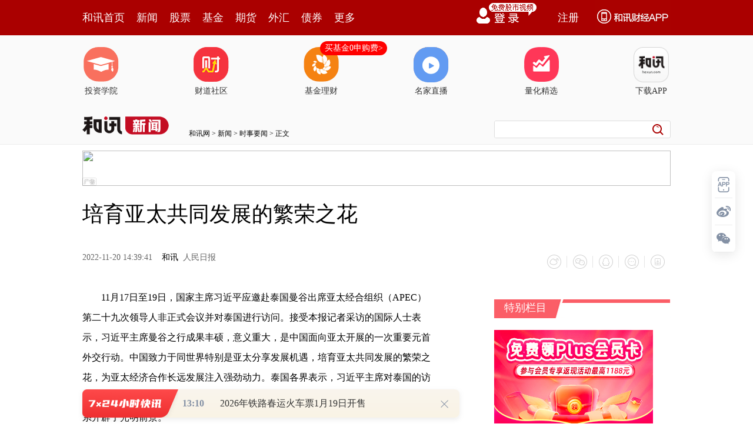

--- FILE ---
content_type: text/html
request_url: https://news.hexun.com/2022-11-20/207131962.html
body_size: 12227
content:
<!DOCTYPE html>
<html>
<head>
<meta http-equiv="Content-Type" content="text/html; charset=gb2312" />
<meta name="description" content="11月17日至19日，国家主席习近平应邀赴泰国曼谷出席亚太经合组织（APEC）第二十九次领导人非正式会议并对泰国进行访问。接受本报记者采访的国际人士表示，习近平主席曼谷之行成果丰硕，意义重大，是中国面向亚太开展的一次重要元首外交行动。中国致力于同世界特别是亚太分享发展机遇，培育亚太共同发展的繁荣之花，为亚太经济合作长远发展注入强劲动力">
<meta name="keywords" content="共同发展">
<meta http-equiv="mobile-agent" content="format=xhtml; url=http://m.hexun.com/news/2022-11-20/207131962.html"> 
<meta http-equiv="mobile-agent" content="format=html5; url=http://m.hexun.com/news/2022-11-20/207131962.html"> 
<meta http-equiv="X-UA-Compatible" content="IE=Edge,chrome=1"> 
<meta name="renderer" content="webkit"> 
<script src="https://web.hexun.com/m/modules/modelJump.0.0.1.min.js"></script> 
<script src="https://web.hexun.com/pc/libs/tingyun/tingyun-rum.js"></script>  

<title>培育亚太共同发展的繁荣之花-新闻频道-和讯网</title>
<link href="https://web.hexun.com/pc/css/article.css" rel="stylesheet" type="text/css" />
<script src="https://i6.hexun.com/zl/tool/jquery-1.8.3.min.js"></script>

<link href="https://logintool.hexun.com/OtherInterFace/style/newbase.css" rel="stylesheet" type="text/css">



<base target="_blank" />
<script src="https://utrack.hexun.com/dp/hexun_dplus_ver1.0.1.js"></script>

<script>
var dplus_pageview = { "CHANNEL": "新闻", "LEVEL": "新闻首页>时事要闻>国内时事", "TYPE": "正文页", "TITLE": "培育亚太共同发展的繁荣之花", "ARTICLEID": "207131962", "MEDIA": "和讯", "AUTHER": "人民日报", "TIME": "2022-11-20", "DATAILTYPE": "普通新闻", "KEYWORD": "共同发展", "COEFFICIENT": "4", "PLATFORM": "WEB" };
</script>
<script>
var newsextflow = 0;
var newskeywords = "共同发展";
var newscolumnid = "136147678";
</script>
</head>
<body>

<script>
function sinashare(obj)
{
	var href=obj.parentNode.parentNode.getElementsByTagName("a")[0].href;
	var title="#正宗两会好声音# "+obj.parentNode.parentNode.getElementsByTagName("a")[0].innerHTML+" @加多宝活动";	
window.open('http://v.t.sina.com.cn/share/share.php?title='+encodeURIComponent(title)+'&url='+encodeURIComponent(href)+'&source=hexun');
}
</script> 
<!-- adhoc sdk --> 
<script src="https://web.hexun.com/pc/modules/hxpctraffic.0.0.1.min.js"></script>
 
<script src="https://web.hexun.com/pc/libs/qrcode.min.js"></script>
<script src="https://web.hexun.com/pc/js/member_subscribe.js"></script>
<script src="https://web.hexun.com/m/modules/sensors.min.js" charset="utf-8"></script>
<script src="https://web.hexun.com/pc/js/articleAB.js?v=202405051001"></script>
	<div class="mask" ></div>
<!-- adhoc sdk end -->
<script src="https://i5.hexun.com/zl/hx/articlePage/js/articleTop.js"></script>
<script src="https://logintool.hexun.com/OtherInterFace/js/popup_v2.js" type="text/javascript" charset="gb2312"></script>
<div class="toolbar-box" style="height: 60px">
<div class="toolbar" id="t-float">
	<div class="toolbarC clearfix">
		<div class="toolbarCL clearfix">
			<div class="navL clearfix">
					<a href="http://www.hexun.com/" class="l1">和讯首页</a>
				<a href="http://news.hexun.com/" class="l1">新闻</a>
				<a href="http://stock.hexun.com/" class="l1">股票</a>
				<a href="http://funds.hexun.com/" class="l1">基金</a>
				<a href="http://futures.hexun.com/" class="l1">期货</a>
				<a href="http://forex.hexun.com/" class="l1">外汇</a>
				<a href="http://bond.hexun.com/" class="l1 end">债券</a>				<div class="more">
					<div class="bn">更多</div>
					<div class="mLink">
						<ul class="clearfix">
							<li><a href="http://bank.hexun.com/">银行</a></li>
							<li><a href="http://insurance.hexun.com/">保险</a></li>
							<li><a href="http://gold.hexun.com/">黄金</a></li>
							<li><a href="http://trust.hexun.com/">信托</a></li>
							<li ><a href="http://money.hexun.com/">理财</a></li>
							<li><a href="http://iof.hexun.com/">互金</a></li>
							<li class="pr"><a href="http://zhongchou.hexun.com/" >众筹</a><em></em></li>
							<li><a href="http://p2p.hexun.com/">P2P</a></li>
							<li><a href="http://quote.hexun.com/">行情</a></li>
							<li><a href="http://data.hexun.com/">数据</a></li>
							<li><a href="http://hk.stock.hexun.com/">港股</a></li>
							<li><a href="http://stock.hexun.com/usstock/">美股</a></li>
							<li><a href="http://stock.hexun.com/newstock/">新股</a></li>
							<li><a href="http://funds.hexun.com/smjj/">私募</a></li>
							<li><a href="http://pe.hexun.com/">创投</a></li>
							<li><a href="http://xianhuo.hexun.com/">现货</a></li>
							<li><a href="http://qizhi.hexun.com/">期指</a></li>
							<li><a href="http://nj.hexun.com/">农金</a></li>
							
							<li><a href="http://stock.hexun.com/sanban/">新三板</a></li>
							<li><a href="http://news.hexun.com/events/">时事</a></li>
							<li><a href="http://tv.hexun.com/">视频</a></li>
							<li><a href="http://opinion.hexun.com/">评论</a></li>
							<li><a href="http://news.hexun.com/socialmedia/">名家</a></li>
						
							
							<li><a href="http://house.hexun.com/">房产</a></li>
							<li><a href="http://auto.hexun.com/">汽车</a></li>
							<li><a href="http://tech.hexun.com/">科技</a></li>
							<li class="pr"><a href="http://bschool.hexun.com/">商学院</a></li></ul>
					</div>
				</div>
			</div>
		</div>
		<div class="toolbarCR">
			<!--未登录--> 
			
			<!--未登录 e--> 
			<a class="bn bnApp" style="background:url('http://img.hexun.com/zl/hx/index/images/dong.gif') no-repeat;width:82px;height:60px; -webkit-box-sizing: content-box;-moz-box-sizing: content-box;box-sizing: content-box;" href="http://news.hexun.com/2015/znxz/?utm_campaign=web_all_top"></a>
			<a href="javascript:void(0)" target="_self" onclick="popupReg()" class="bn">注册</a>
			<a href="javascript:void(0);" target="_self" class="loginBn" onclick="popupLogin()"></a>
			<!--已登录--> 
			<div class="YesLogin claerfix">
				<div class="username"></div>
				<div class="round"></div>
				<div class="menu">
					<ul>
						<li class="s">
							<a href="http://i.hexun.com/">个人门户</a>
							
						</li>
						<li>
							<a href="http://epay.hexun.com/">钱包</a>
						</li>
						<li class="end"><a href="http://hexun.com/newHome/set/userinfo">设置</a></li>
					</ul>
				</div>
			</div>
			<!--已登录 e--> 
		</div>
	</div>
	<script>articleTop.scrollTop();articleTop.isLogin();</script>
</div>
</div>    
<div class="articleTopBg">

<style>
.imgLink li{margin-right: 124px;}
</style> 
<div class="layout mg imgLink pt20"> 
 <ul class="clearfix"> 
  <li class="i2"><a href="https://www.homeway.com.cn/lesson/index.html?utm_campaign=web_news_lesson"><em></em>投资学院</a></li> 
  <li class="i3"><a href="https://www.homeway.com.cn/?utm_campaign=web_news_caidao"><em></em>财道社区</a></li> 
  <li class="i4"><a href="http://licaike.hexun.com/"><em></em>基金理财</a><a href="https://www.licaike.com/aitou/activity.html?utm_campaign=web_icon" class="li_float">买基金0申购费&gt;</a></li> 
  <li class="i1"><a href="https://zhibo.homeway.com.cn/?utm_campaign=web_news_zhibo"><em></em>名家直播</a></li> 
  <!--li class=i6><a href="http://www.baohejr.com/"><em></em>宝和金融</a></li--> 
  <!--li class="i7"><a href="http://www.fangxinbao.com/"><em></em>放心保</a></li--> 
  <li class="i8"><a href="https://www.homeway.com.cn/lianghua/index.html?utm_campaign=hxpc_news_lianghua"><em></em>量化精选</a></li> 
  <!--<li class="i9"><a href="http://ds.hexun.com/"><em></em>期货大赛</a></li>--> 
  <li class="i12"><a href="http://news.hexun.com/2015/znxz/?utm_campaign=web_all_top"><em></em>下载APP</a></li> 
 </ul> 
</div>    

	<div class="logonav clearfix">
<div class="fl headerL">

				<a href="http://www.hexun.com" target="_blank"><img alt="" src="https://web.hexun.com/pc/img/logo_2021_new_black.png" /></a>
		<a href="http://www.hexun.com" target="_blank" id="subChannelLogo"><img alt="" src="http://img.hexun.com/images2008/emp.gif" /></a>

</div> 
		<div id="slogen" class="fl"></div>
		<div class="links"><a href=http://www.hexun.com>和讯网</a> &gt; <a href=http://news.hexun.com>新闻</a> &gt; <a desc = "lm" href=http://news.hexun.com/events>时事要闻</a> > 正文</div> 
<div class="topSearch">
			<form id="hexunsearch2015" name="hexunsearch2015" method="post" target="_blank" onsubmit="return false;">
				<div class="s_m fr">
					<input type="text" class="hx_inp" id="textMessage2015"  value="" autocomplete="off" style="color: rgb(133,133, 133);">
					<input type="button" class="hx_btn" id="btnSearch">
					<input id="stockkey" type="hidden" name="key" value="1">
					<input id="stocktype" type="hidden" name="type" value="all">
				</div>
			</form>
			<div id="searchInfPanel"></div>
			<script type="text/javascript" src="https://img.hexun.com/search/2014/js/config.js"></script>
			<script type="text/javascript" src="https://img.hexun.com/zl/hx/articlePage/js/search.js"></script>
			<script type="text/javascript">
				hexun.common.Search.get().init({
					url:"https://so.hexun.com/ajax.do",//数据地址
					inputID:"textMessage2015",//搜索框地址ID
					containerID:"searchInfPanel",//联想容器ID
					config:urlConfigList,//链接配置
					searchBtnID:"btnSearch",//搜索按钮的ID
					openNewPage:true//是否新打开页面,不传时就是在当前页打开
				});
			</script>
		</div> 
	</div>
</div> 
<div class="layout mg clearfix">
<div class="layout" id="tonglan_0"></div>
	<div class="w600" id="tonglan_1"></div>
	<div class="w300" id="rightbtn_1"></div>
</div>
<div class="layout mg articleName">
	<h1>培育亚太共同发展的繁荣之花</h1>
	<div class="clearfix">
		<div class="tip fl">
		 
		<span class="pr20">2022-11-20 14:39:41</span>
		
		<a href="http://www.hexun.com/" target="_blank" rel="nofollow">和讯</a>&nbsp;
		人民日报 
		</div>
		<div id="share"></div>

		<div class="line"></div>
		<a href="#anchorC" class="cs" target="_self"></a>
<a href="http://news.hexun.com/2015/znxz/?utm_campaign=web_commentright" class="appbtn" style="width: 116px;height: 36px;float: left;display: inline;margin-right: 10px;background: url('http://img.hexun.com/zl/hx/articlePage/images/appbtn.png') no-repeat;" target="_blank"></a>

	</div>
</div>
<div class="layout mg clearfix">
	<div class="w600">
		<div class="art_context">
 

<div class="art_contextBox">

<p style="text-indent:2em;">11月17日至19日，国家主席习近平应邀赴泰国曼谷出席亚太经合组织（APEC）第二十九次领导人非正式会议并对泰国进行访问。接受本报记者采访的国际人士表示，习近平主席曼谷之行成果丰硕，意义重大，是中国面向亚太开展的一次重要元首外交行动。中国致力于同世界特别是亚太分享发展机遇，培育亚太共同发展的繁荣之花，为亚太经济合作长远发展注入强劲动力。泰国各界表示，习近平主席对泰国的访问为“泰中一家亲”赋予新的时代内涵。两国携手推进构建泰中命运共同体，为泰中关系开辟了光明前景。</p><p style="text-indent:2em;"><strong>“明确了亚太地区加强合作与维护多边主义的重要性”</strong></p><p style="text-indent:2em;">亚太是我们安身立命之所，也是全球经济增长动力之源。过去几十年，亚太区域经济合作蓬勃发展，创造了举世瞩目的“亚太奇迹”，亚太合作早已深入人心。新形势下，我们要携手构建亚太命运共同体，再创亚太合作新辉煌。习近平主席呼吁维护国际公平正义，建设和平稳定的亚太；坚持开放包容，建设共同富裕的亚太；坚持绿色低碳发展，建设清洁美丽的亚太；坚持命运与共，建设守望相助的亚太。</p><p style="text-indent:2em;">菲律宾“亚洲世纪”战略研究所副所长安娜·马林博格—乌伊认为，习近平主席的主张及时回应了亚太地区面临的各种地缘政治和经济挑战，清晰有力地表明中国与亚太经济体开展合作、分享发展机遇的意愿和决心。“和平是亚太地区各经济体实现发展和繁荣的首要因素，习近平主席明确了亚太地区加强合作与维护多边主义的重要性。”</p><p style="text-indent:2em;">亚太地区占世界人口1/3，占世界经济总量逾六成、贸易总量近一半，是全球经济最具活力的增长带。墨西哥经济周刊《经济评估信》主任罗纳德·迪马斯·蒙卡约·帕兹十分赞同习近平主席坚持开放包容的主张。他表示，坚持开放的区域主义，推进区域经济一体化，“符合亚太发展、繁荣的愿望”。</p><p style="text-indent:2em;">新西兰国际贸易论坛执行董事斯蒂芬·雅各比说，中国推动《区域全面经济伙伴关系协定》和新中自贸协定升级议定书实施，积极申请加入《全面与进步跨太平洋伙伴关系协定》和《数字经济伙伴关系协定》，增强了亚太区域的一体化和包容性。“我们期待中国继续扩大开放，期待与中国加强合作，共同应对新冠肺炎疫情带来的各种挑战。”</p><p style="text-indent:2em;">此次APEC领导人非正式会议发表了《生物循环绿色经济曼谷目标》。习近平主席表示，中方将为落实生物循环绿色经济曼谷目标提供支持，协同推进生态环境保护和经济发展。泰国外交部新闻司司长兼发言人塔尼表示，泰方期待同中方在绿色低碳领域加强合作，共同建设清洁美丽的亚太。</p><p style="text-indent:2em;">“太平洋很宽广，看待亚太合作需要长远战略眼光。APEC在推动区域合作中发挥了主渠道的作用，这离不开中国的支持。”APEC工商咨询理事会秘书处执行主任、菲律宾太平洋经济合作全国委员会主席安东尼奥·巴西利奥表示，构建亚太命运共同体反映了地区人民求和平、谋合作的共同心声，有助于维护亚太合作正确方向，体现了中国作为大国的责任担当。</p><p style="text-indent:2em;"><strong>“中国式现代化取得的巨大成就鼓舞了全世界”</strong></p><p style="text-indent:2em;">习近平主席表示，中国愿同所有国家在相互尊重、平等互利的基础上和平共处、共同发展。中国将坚持实施更大范围、更宽领域、更深层次对外开放，坚持走中国式现代化道路，建设更高水平开放型经济新体制，继续同世界特别是亚太分享中国发展的机遇。</p><p style="text-indent:2em;">新加坡南洋理工大学拉惹勒南国际问题研究院副教授李明江表示，在亚太经济发展面临挑战的当下，中国坚持对外开放并分享中国发展机遇，加强了亚太经济体的信心和安全感。</p><p style="text-indent:2em;">秘鲁萨维亚能源公司首席执行官吉列尔莫·费雷罗斯参加了2022年亚太经合组织工商领导人峰会。他表示，中国是亚太经济的重要参与者，是秘鲁和许多经济体的主要贸易伙伴和地区产业链供应链重要节点。中国打造更高水平的开放格局，实现更高层次的互联互通，不仅保证了中国经济持续、健康、稳定的发展，也将促进亚太贸易和投资自由化便利化。</p><p style="text-indent:2em;">智利能源部前部长安德烈斯·雷沃列多表示，对华经贸在很大程度上带动了智利经济发展。通过共建“一带一路”，中国企业帮助当地保障电力供应，提升道路等基础设施水平。中国经济持续稳步增长，提振了智利等国的出口，也为地区国家复苏经济、改善民生发挥了积极作用。</p><p style="text-indent:2em;">巴西商业领袖组织相关负责人小若泽·里卡多·卢斯表示，中国一直是多边主义的维护者，始终秉持和平共处、互利共赢理念，一个稳定、开放、积极分享发展机遇的中国受到亚太其他经济体的欢迎。</p><p style="text-indent:2em;">菲律宾《亚洲商业周刊》总编辑安东尼·洛佩斯认为，中国式现代化拓展了人类实现现代化的路径，给亚太经济体带来启发。世界上没有放之四海而皆准的发展模式，“中国式现代化取得的巨大成就鼓舞了全世界。”</p><p style="text-indent:2em;"><strong>“推动泰中经济合作迈上新台阶”</strong></p><p style="text-indent:2em;">中泰两国关系历经风雨洗礼，在新时代不断发扬光大。习近平主席表示，今年是中泰建立全面战略合作伙伴关系10周年，中方愿同泰方继续弘扬“中泰一家亲”特殊情谊，一道构建中泰命运共同体，书写两国关系新篇章。</p><p style="text-indent:2em;">泰国前总理差瓦立表示，习近平主席对泰国的访问，对推动泰中关系发展具有里程碑意义。泰中继续弘扬“泰中一家亲”特殊情谊，共同构建泰中命运共同体，将为泰国创造更多发展机遇，为两国和地区发展注入新动力。</p><p style="text-indent:2em;">中国已连续9年成为泰国最大贸易伙伴，同时也是泰国农产品最大出口市场和主要外资来源国。近年来，两国经贸合作克服疫情影响逆势上扬，2021年双边贸易额首次突破千亿美元，今年有望再创新高。泰国中华总商会主席林楚钦表示，泰中经济互补性强，两国在新能源、电子商务、农产品贸易等领域合作密切，“习近平主席访问泰国将进一步推动泰中经济合作迈上新台阶”。</p><p style="text-indent:2em;">打造纵贯南北、连通欧亚的中老泰铁路，以通道促物流、物流促经贸、经贸促产业，开通更多冷链班列、旅游专线、榴莲快线，使跨境运输更便捷、更节约、更高效，实现“货物北上，游客南下”……展望两国合作前景，中国泰国商会副会长、泰国驻华大使馆前商务公使庄派吉认为，高水平的互联互通是充分释放泰中跨境贸易和投资潜力的举措之一，“泰中合作面临空前的发展机遇”。</p><p style="text-indent:2em;">泰国泰中“一带一路”研究中心主任威伦表示，中老铁路开通近1年来，累计运输货物超过1000万吨，泰中货物贸易受益颇丰。泰中老三国依托铁路开展合作，将加强“泰国4.0”发展战略同共建“一带一路”倡议深度对接，为畅通泰中人流物流、促进经贸发展、实现共同繁荣发挥重要作用。</p><p style="text-indent:2em;">泰国高等教育科研与创新部部长阿内·劳塔玛塔表示，近年来中国企业赴泰投资增长较快。“中国在数字经济、绿色低碳、新能源产业等方面的发展经验值得泰国借鉴，中国企业的5G技术、电子商务、电动汽车、光伏产品等有力助推泰国经济转型升级。”劳塔玛塔表示，习近平主席的访问将进一步推动泰中两国科技创新合作走深走实。</p><p style="text-indent:2em;">（本报曼谷11月19日电  记者赵益普、章念生、孙广勇、陈一鸣、任彦、刘歌、张志文、李翔、谢佳宁、毕梦瀛）</p>

			

			<div style="text-align:right;font-size:12px">（责任编辑：董萍萍 ）</div>

			


<P style="FONT-FAMILY: KAITI_GB2312">&nbsp;&nbsp;&nbsp;【免责声明】本文仅代表第三方观点，不代表和讯网立场。投资者据此操作，风险请自担。</P>

</div>



<div class="showAll"><span>看全文</span></div>
<div class="showAllImg" style="margin-bottom:20px; padding:8px 0 0 8px; height:120px; margin-top:15px;background:url(http://i0.hexun.com/2016/pc/ad/bannercode/img/bg_btm.png)"></div>


</div>

		<!--评论-->

		<div class="comments">

			<div class="tit"><strong>写评论</strong><span>已有<i id="commentsSum"></i>条评论</span><a href="http://news.hexun.com/zlgy.html" target="_blank" class="zlgttext">跟帖用户自律公约</a></div>
			<div class="formContent">
				<textarea class="content" id="content"></textarea>
			</div>
			<div class="formSubmit clearfix"><span class="bn" data="only">提 交</span><span class="tip">还可输入<i class="maxNum">500</i>字</span> </div>
			<div class="pt20">
				<h3 class="commentsTit">最新评论</h3>
                                       <div id="commentsHideUserName"></div>
				<div id="commentsBox"></div>
			</div>
			<div class="showAllComments"><span>查看剩下<i>100</i>条评论</span></div>
		</div>
		<!--评论 e-->
	  



		<div class="recommond">
			<h4>相关推荐</h4>
			<ul>

<!--li><a href="http://opinion.hexun.com/2018-10-26/195007813.html"><img src="http://img.hexun.com/zl/hx/articlePage/images/tmpl1030.png" /><span>当年万人逃港事件，促使设立深圳经济特区 | 《我们的四十年》</span></a></li--> 
						<li><a href="http://news.hexun.com/2022-11-19/207130716.html">培育亚太共同发展的繁荣之花 习近平提出四点建议</a><span>2022-11-19</span></li><li><a href="http://news.hexun.com/2022-11-19/207130201.html">促进团结合作 推动共同发展——国际社会高度评价习近平主席出席二十国集团领导人第十七次峰会</a><span>2022-11-19</span></li><li><a href="http://news.hexun.com/2022-11-14/207093716.html">“为各国共同发展提供更多机遇”</a><span>2022-11-14</span></li><li><a href="http://news.hexun.com/2022-10-29/207002080.html">“相信中国将为维护世界和平、促进共同发展作出更大贡献”——专访阿塞拜疆驻华大使阿克拉姆·杰纳利</a><span>2022-10-29</span></li><li><a href="http://news.hexun.com/2022-10-24/206951176.html">多国人士：中共二十大为世界各国实现共同发展注入动力</a><span>2022-10-24</span></li>
				</ul>
			</div> 

			
		
		
	</div>
	<div class="w300">
		<!--投顾志--> 
		<div id="hot-read" class="right-list h">
			<h3 class="rTit">热门阅读</h3>
			<ul class="top10"></ul>
		</div>
		<script>
		$(function() {
			var hotRead = [];
			$.ajax({
				url: 'https://m.hexun.com/api/getHotFocus',
				type: 'GET',
				dataType: 'jsonp',
				success: function(res) {
					if (res.length) {
						var data = res.slice(0, 10), i = 0;
						for (; i < data.length; i++) {
							var item = data[i], topThree = i < 3 ? 'topthree' : '';
							hotRead.push('<li class="'+ topThree +'"><em>'+ (i+1) +'</em><a href="'+ item.newsUrl +'" class="f16" target="_blank">'+ item.title +'</a></li>');
						}
						$('#hot-read ul').html(hotRead.join(''));
						$('#hot-read').show();
					}
				}
			});
		});
		</script>
		
<iframe src="" width="300" height="370" frameborder="0"  marginwidth="0" marginheight="0" scrolling="no" frameborder="No" border="0" class="mt40" id="rightIframe">
</iframe>
<div id="hx-original" class="right-list h">
			<h3 class="rTit">和讯特稿</h3>
			<ul class="top10"></ul>
		</div>
		<script>
		$(function() {
			var hxOriginal = [];
			$.ajax({
				url: 'https://opentool.hexun.com/MongodbNewsService/newsListPageByJson.jsp?id=187804274&s=10&cp=1&priority=0',
				type: 'GET',
				dataType: 'jsonp',
				success: function(res) {
					if (res.result.length) {
						var data = res.result.slice(0, 10), i = 0;
						for (; i < data.length; i++) {
							var item = data[i], topThree = i < 3 ? 'topthree' : '';
							hxOriginal.push('<li class="'+ topThree +'"><em>'+ (i+1) +'</em><a href="'+ item.entityurl +'" class="f16" target="_blank">'+ item.title +'</a></li>');
						}
						$('#hx-original ul').html(hxOriginal.join(''));
						$('#hx-original').show();
					}
				}
			});
		});
		</script>
		<!--投顾志 e--> 
		
		
		 
		 
 




  

		

<div class="mt40" id="qizhi_2"></div>
<div id="recommend-read" class="right-list h"> 
 <h3 class="rTit">推荐阅读</h3> 
 <ul class="top10"></ul>  
</div> 
<script>
$(function() {
var recommendRead = [];
$.ajax({
url: 'https://nwapi.hexun.com/pc/hot',
type: 'GET',
dataType: 'jsonp',
success: function(res) {
if (res.datas.length) {
var data = res.datas.slice(0, 10), i = 0;
for (; i < data.length; i++) {
var item = data[i], topThree = i < 3 ? 'topthree' : '';
recommendRead.push('<li class="'+ topThree +'"><em>'+ (i+1) +'</em><a href="'+ item.url +'" class="f16" target="_blank">'+ item.title +'</a></li>');
}
$('#recommend-read ul').html(recommendRead.join(''));
$('#recommend-read').show();
}
}
});
});
</script>







		

	</div>
</div>
<script src="https://img.hexun.com/zl/tool/autosize.js"></script>
<script src="https://web.hexun.com/pc/js/article.js"></script> 
<!--footer--> 
<div class="footer"> 
 <div class="link"> 
  <div class="con"> 
   <a href="https://corp.hexun.com/yjfk/" id="hexunUserSuggest">举报/投诉/意见反馈</a> - 
   <a href="http://corp.hexun.com/contact/index.html">联系我们</a> - 
   <a href="http://corp.hexun.com/default/index.html">关于我们</a> - 
   <a href="http://corp.hexun.com/adcenter/index.html">广告服务</a> 
  </div> 
 </div> 
 <div class="txt" id="channelCopy">和讯网违法和不良信息/涉未成年人有害信息举报电话：010-65880240&nbsp;客服电话：010-85650688&nbsp;传真：010-85650844&nbsp;邮箱：yhts#staff.hexun.com(发送时#改为@)<br>本站郑重声明：和讯网 北京和讯在线信息咨询服务有限公司所载文章、数据仅供参考，投资有风险，选择需谨慎。<a target="_blank" href="http://corp.hexun.com/sm/index.html">风险提示</a><br>[<a href="http://img.hexun.com/2015/company/ICP100713/index.html">京ICP证100713号</a>]&nbsp;&nbsp;<a href="https://fs-cms.hexun.com/upload/2025-01-13/xinwen20270403.jpg">互联网新闻信息服务许可</a>&nbsp;<a href="http://img.hexun.com/2014/company/B220090331/index.html">增值电信业务经营许可证[B2-20090331]</a>　广告经营许可证[京海工商广字第0407号]&nbsp;<a href="https://img.hexun.com/chzzzs.jpg" rel="nofollow">乙级测绘资质证书[乙测资字11513208]</a>&nbsp;<a href="http://img.hexun.com/2014/company/Broadcast707/">广播电视节目制作经营许可证（京）字第707号</a>&nbsp;[<a href="http://img.hexun.com/2014/company/JWW2014/index.html">京网文[2014]0945-245号</a>]&nbsp;<a href="http://img.hexun.com/2023/drug_registration.pdf" rel="nofollow">药品医疗器械网络信息服务备案-（京）网药械信息备字（2023）第00216号</a>&nbsp;<a target="_blank" href="https://beian.miit.gov.cn/">京ICP备10021077号</a><br><div class="icp"><a class="icpico" href="http://www.beian.gov.cn/portal/registerSystemInfo?recordcode=11010502041727" target="_blank"><img src="https://img.hexun.com/www/ghs.png"><p>京公网安备&nbsp;11010502041727号</p></a></div>Copyright&#169;和讯网&nbsp;北京和讯在线信息咨询服务有限公司&nbsp;All&nbsp;Rights&nbsp;Reserved&nbsp;版权所有&nbsp;复制必究<br><br></div> 
</div> 
<script src=" https://web.hexun.com/pc/js/inc_2015_new.js?date=201406191425"></script> 
<script src="https://utrack.hexun.com/track/track_hx.js"></script>
<!--script src="http://news.hexun.com/js/count.js?date=200911261100"></script--> 
<script language="javascript" src="https://img.hexun.com/hx_news/hx_news_finalpage.js"></script> 
<script type="text/javascript"> 
(function(){
	//全站通发广告
	var reg=/\/\d{9}(_\d+)?.(html|html\?\w*)$/;		
	if(reg.test(location.href) && location.href.indexOf('crudeoil')<0){
	   document.write('<script type="text/javascript" src="https://itv.hexun.com/lbi-html/ly/2011/allPages/hx_page_tempAd.js"><\/script>');
	}
})()
</script>
<script src="https://img.hexun.com/zt/articleAd/js/popAd.js"></script>
    <script>
  setTimeout(function(){
            typeof $.hxpctraffic !== "undefined" && $.hxpctraffic("HXGG20190415",false, "浏览事件");
        },50)
    </script>
<script type="text/javascript">var uweb_protocol = (("https:" == document.location.protocol) ? " https://" : " http://");document.write(unescape("%3Cscript src='" + uweb_protocol + "utrack.hexun.com/dp/hexun_uweb.js' type='text/javascript'%3E%3C/script%3E"));</script>
<!--<script language="javascript" src="https://img.hexun.com/2016/pc/ad/bannercode/js/201808070942/appDplus.js"></script>-->
<script language="javascript" src="https://web.hexun.com/pc/ad/js/appDplus.js"></script>
<script language="javascript" src="https://web.hexun.com/pc/modules/hexunhm.js"></script>   <script>
var _hmt = _hmt || [];
(function() {
  var hm = document.createElement("script");
  hm.src = "https://hm.baidu.com/hm.js?970837596767b9a62d45b21ef2515938";
  var s = document.getElementsByTagName("script")[0]; 
  s.parentNode.insertBefore(hm, s);
})();
</script>     

<div id="pageTail"></div>


<script language="javascript" src="https://hxjstool.hexun.com/news/hx_pageMediaControl.js"></script>


<script language="javascript" src="https://img.hexun.com/hx_news/hx_news_finalpage.js"></script>


</body>

<!--百度js推送-->
<script>
(function(){
    var bp = document.createElement('script');
    var curProtocol = window.location.protocol.split(':')[0];
    if (curProtocol === 'https'){
   bp.src = 'https://zz.bdstatic.com/linksubmit/push.js';
  }
  else{
  bp.src = 'http://push.zhanzhang.baidu.com/push.js';
  }
    var s = document.getElementsByTagName("script")[0];
    s.parentNode.insertBefore(bp, s);
})();
</script>
<!--百度js推送end-->


<script src="https://i5.hexun.com/zl/hx/articlePage/js/articleTop.js"></script>

<script src="https://logintool.hexun.com/OtherInterFace/js/popup_v2.js" type="text/javascript" charset="gb2312"></script>

	<style type="text/css">
	.sourcePopwin{  position: fixed; left:50%; top:300px; width: 660px; height: 403px;margin-left: -500px; z-index: 1000003; display: none; background: url(http://i0.hexun.com/2016/pc/ad/bannercode/img/popBg.png);}
	.authorized{background: #fc527f; padding: 0 25px; height: 32px; line-height: 32px; text-align: center; font-size: 16px; display: inline-block; color: #fff; position: absolute; top:330px; left:280px; border-radius: 16px; cursor: pointer;}
	.sourcePopwinImg{ text-align: center; position: absolute; top:210px; left:280px;}
	.closesourceBtn{position: absolute; top:0px; right:0px; display: block;width: 40px; height: 40px; cursor: pointer; }
	.mask{width: 100%; height: 100%; background: rgba(0, 0, 0, 0.6);position: fixed;top: 0;left: 0;z-index: 1000002;display: none;}
	.tipsP{ text-align: center;width: 100%; bottom: 15px; left: 0; color: #363636; position: absolute;}
	</style>

			<style>
				.like ul{
					width: 600px;
					height: 208px;
					overflow: hidden;
				}
				.like li{
					margin-right: 0;
					margin-left: 30px;
				}
				.like li:first-child{
					margin-left: 0;
				}
			</style>

<style>
.ztName a {
    text-decoration: none;
    color: #000;
}
.ztName a:hover {
    text-decoration: underline;
    color: #a00;
}
</style>



    <!-- 弹窗样式Start -->
    <style>
    * {
        margin: 0;
        padding: 0;
    }
    
    a {
        text-decoration: none;
    }
    
    li {
        list-style: none;
    }
    
    #newsPopWin {
        width: 662px;
        height: 194px;
        background-color: #ffedee;
        position: fixed;
        left: 0;
        bottom: 0;
        overflow: hidden;
        display:none;
    }
    
    #clsBtn {
        background: url('http://i7.hexun.com/2017-06-02/189455855.png');
        width: 10px;
        height: 10px;
        cursor: pointer;
        float: right;
        margin-top: 12px;
        margin-right: 10px;
    }
    
    #imgBox,
    #imgBox a {
        display: inline-block;
        float: left;
    }
    
    #imgBox a {
        width: 180px;
        height: 135px;
        border: 1px solid #f6b3b8;
        margin-top: 26px;
        margin-left: 26px;
        position: relative;
        z-index: 1000;
        overflow: hidden;
    }
    
    #imgBox img {
        width: 100%;
        height: 100%;
        transition: 0.8s;
        -moz-transition: 0.8s;
        -webkit-transition: 0.8s;
        -o-transition: 0.8s;
        -ms-transition: 0.8s;
    }
    
    #imgBox img:hover {
        transform: scale(1.2);
        -moz-transform: scale(1.2);
        -webkit-transform: scale(1.2);
        -o-transform: scale(1.2);
        -ms-transform: scale(1.2);
    }
    
    #newsPopWin ul {
        float: left;
        display: inline-block;
        width: 394px;
        vertical-align: top;
        margin-top: 26px;
        margin-left: 32px;

    }
    
    #newsPopWin ul li {
        border-bottom: 1px dashed #e1d8d9;
        padding-bottom: 10px;
        padding-top: 10px;
    }
    
    #newsPopWin ul li:first-child {
        padding-top: 0;
    }
    
    #newsPopWin ul li:last-child {
        border-bottom: none;
        padding-bottom: 0;
    }
    
    #newsPopWin ul li a {
        color: #000;
        font-family: "Microsoft Yahei";
        font-size: 20px;
    }
    
    #wk {
        width: 180px;
        height: 135px;
        border: 1px solid #f6b3b8;
        position: absolute;
        top: 35px;
        left: 35px;
    }
    </style>
    <!-- 弹窗样式End -->


</html>












--- FILE ---
content_type: text/html;charset=GBK
request_url: https://opentool.hexun.com/MongodbNewsService/newsListPageByJson.jsp?id=187804274&s=10&cp=1&priority=0&callback=jQuery18305384496210809531_1768713834940&_=1768713840493
body_size: 13953
content:
jQuery18305384496210809531_1768713834940( {"totalNumber":64234,"totalPage":100,"currentPage":1,"result":[{"content":"PHA+vfHM7M/ruPq087zSwcTBxNP2tb21+M2jsOXKsdOmuMPU9cO0sOyho9LAvt3A+sq319/Kxrnm\nwsmjrM2os6PH6b/2z8KjrMjnufvT9rW9tfjNo7Dlo6y1sci7yse12tK7yrG85MTcxdy+zcXcoaPI\nu7b4o6zT0LXEyrG68sfpv/a74dPQy/myu82soaOxyMjno6y1sdP2tb3Nu7ei0NTA+7/Vz/vPosqx\no6zW98Gmv8nE3NKywLSyu7ywt7TTpqOs16+80s2s0fm74bG7zNfXoaGj1NrV4tbWx+m/9s/Co6y+\nrbn9wazQ+LX4zaPWrrrzo6y1sbnJxrG/qrDlyrGjrNb3wabN+c35u+Gyycih19S+yNDQtq+hozwv\ncD48cD7Oqsqyw7TW98Gmu+HX1L7IxNijv9LyzqrI57n7srvWxtTst7S1r6Osw7vT0MjLu+HUuNLi\nwvLI66Os1vfBptKyvs3O3reoy7PA+7P2u/Who8v50tSjrNTa1eLW1sfpv/bPwqOsucnGsc35zfm7\n4bP2z9a3tLWvoaM8L3A+PHA+tavQ6NKq16LS4rXEysejrNXisqKyu9LizrbXxcO/tM7T9rW9tfjN\no7DltrzTprjDtci0/be0ta+ho7rctuDKsbryo6y12tK7yrG85MzTwOuyxcrH1+7D99bHtcTRodTx\noaOyu7n9o6zI57n70/a1vc27t6LQ1MD7v9W1vNbCwazQ+LX4zaOjrNb3wabSsrG7zNfU2sbk1tCj\nrMTHw7S+zdDo0qrX0M+4xdC2z6O6v6qw5dauuvPKx9OmuMPBor/MwOuzoaOsu7nKx7XItP23tLWv\nuvPU2cDrs6GhozwvcD48cD61sci7o6y52NPayOe6zrj8vqvXvLXYxdC2z7X4zaOw5bXEx+m/9qOs\n0tS8sMjnus7U2rK7zazH6b6zz8LX9rP21f3It7XEvvay36OsztK74dTaw/fM7M3tyc84teO1xNax\nsqXW0Lj6tPO80s/qz7jMvczWoaPPo837ztK1xLfWz+3E3LDv1vq087zSuPy6w7XY06a21MrQs6Gx\n5Luvo6zXo7TzvNLNttfKy7PA+6Os1OfI1beissahozwvcD4=","entitytime":"01/17 18:52","entityurl":"http://news.hexun.com/2026-01-17/223195240.html","id":223195240,"title":"和讯投顾刘昌松：遇到跌停板怎么办？"},{"content":"PHA+tPO80rrDo6y98czswLS4+LTzvNLBxNK7wcTPwtbctcTQ0Mfpus23vc/yoaPJz9K7xtrO0sPH\nzOG1vaOssb7W3LXE0NDH6b/JxNy74bP2z9a8+7altffV+6Gjz+DQxbTzvNK2vL+0tb3By6Ossb7W\n3LTzsr+31rjfzru5ybrNytCzocfp0Pe2vLP2z9bBy7HAwKPKvbXEtffV+6GjxMfDtKOsz8LW3Lu5\nu+Gyu7vhvMzQ+LX31fvE2KO/ztLDx7TTwb249s6stsjAtL340NC31s72oaM8L3A+PHA+ytfPyKOs\nztLDx8C0v7TE2sXMoaOxvtbcyc/WpNa4yv2088XM0tG+rcrVs/bBy9K7uPnWzdXHtcTS9c/foaPX\n7rnYvPy1xMrHo6y1sbPJvbvBv7fFtPO1vTTN8tLayrGjrNbcyP3Nu8i709AxzfLS2rXEs8m9u8G/\nz/vKp8HLoaPV4jHN8tLa18q98MilxMTA78HLxNijv8/g0MW087zStrzWqrXAo6zL/MPH1Nq43867\n1b642qOs1N3Ksc7et6jN0cntoaM8L3A+PHA+0+u0y82syrGjrM7Sw8fU2cC0v7Sw5b/poaOxvtbc\nyK/JzLDlv+nS0b6tytWz9sHL0vWw/NH0tcRLz9/QzsysoaPPwtbcyK/JzL/JxNy7ubvhvMzQ+LX3\n1fujrNXittS088XMwLTLtbfnz9W63LTzoaM8L3A+PHA+1NnAtL+0zeLFzMfpv/aho8TJy7m077/L\n1rjK/bG+1tyzys/Ws/bWsb3Tz8K1+LXEzKzKxqOsuN/Ou9XwtbTL5sqxv8nE3NL9t6K199X7t+fP\n1aGjzazKsaOsuuPJ+ta4yv26zUE1MNTasb7W3M7lze3Jz7a8s/bP1sHLtffV+6Gj0vK0y6Osz8LW\n3MnP1qTWuMr9tPPFzLXNv6q8uLr1yseyu7/JsdzD4rXEoaPI57n7z8LW3MrQs6Gz5bjfo6y087zS\n0ru2qNKq16LS4rfnz9WjrNLyzqrPwtbctcTQ0MfptPO4xcLKu+G8zND4tffV+6GjPC9wPjxwPtTa\n1eLW1sfpv/bPwqOstPO80tK7tqjSqtei0uLK1tbQtcSy1s67oaPEx8O0o6zOtMC00NDH6bXEt+fP\n1brNu/q74bvhvK/W0NTaxMTQqbDlv+nE2KO/vdPPwsC0o6zO0sPHwLS/tMj9uPa52Lz8t73P8qOs\n1eLI/bj2t73P8r/JxNzKx860wLTPwtK7wtbC1rav0NDH6bXEudi8/KOsyfXWwb/JxNzKx83Gtq/W\nuMr91ce1vTUwMDC147XEusvQxLDlv+mhozwvcD48cD7K18/Io6y12tK7uPa52Lz8sOW/6crHtPPP\n+7fRoaO088/7t9Gw5b/ptPqx7dfF1fu49srQs6G1xMfp0PfG8MLkoaO12rb+uPa3vc/yyse087v5\nvaiho7XayP249re9z/LKx7TzvaG/taGjPC9wPjxwPiZuYnNwOzwvcD4=","entitytime":"01/17 18:52","entityurl":"http://news.hexun.com/2026-01-17/223195239.html","id":223195239,"title":"和讯投顾姚瑶：下周市场怎么看？"},{"content":"PGRpdiBjbGFzcz0icGFyYWdyYXBoIiBzdHlsZT0iLXdlYmtpdC10ZXh0LXN0cm9rZS13aWR0aDow\ncHg7YmFja2dyb3VuZC1jb2xvcjpyZ2IoMjU1LCAyNTUsIDI1NSk7Ym9yZGVyOjBweDtjb2xvcjpy\nZ2JhKDAsIDAsIDAsIDAuOSk7Zm9udC1mYW1pbHk6LWFwcGxlLXN5c3RlbSwgQmxpbmtNYWNTeXN0\nZW1Gb250LCAmcXVvdDtTZWdvZSBVSSZxdW90Oywgc3lzdGVtLXVpLCAtYXBwbGUtc3lzdGVtLCAm\ncXVvdDtTZWdvZSBVSSZxdW90OywgUm9ib3RvLCBVYnVudHUsIENhbnRhcmVsbCwgJnF1b3Q7Tm90\nbyBTYW5zJnF1b3Q7LCBzYW5zLXNlcmlmLCBBcmlhbCwgJnF1b3Q7UGluZ0ZhbmcgU0MmcXVvdDss\nICZxdW90O1NvdXJjZSBIYW4gU2FucyBTQyZxdW90OywgJnF1b3Q7TWljcm9zb2Z0IFlhSGVpIFVJ\nJnF1b3Q7LCAmcXVvdDtNaWNyb3NvZnQgWWFIZWkmcXVvdDssICZxdW90O05vdG8gU2FucyBDSksg\nU0MmcXVvdDssIHNhbnMtc2VyaWY7Zm9udC1mZWF0dXJlLXNldHRpbmdzOmluaGVyaXQ7Zm9udC1r\nZXJuaW5nOmluaGVyaXQ7Zm9udC1sYW5ndWFnZS1vdmVycmlkZTppbmhlcml0O2ZvbnQtb3B0aWNh\nbC1zaXppbmc6aW5oZXJpdDtmb250LXNpemUtYWRqdXN0OmluaGVyaXQ7Zm9udC1zaXplOjE2cHg7\nZm9udC1zdHJldGNoOmluaGVyaXQ7Zm9udC1zdHlsZTpub3JtYWw7Zm9udC12YXJpYW50LWFsdGVy\nbmF0ZXM6aW5oZXJpdDtmb250LXZhcmlhbnQtY2Fwczpub3JtYWw7Zm9udC12YXJpYW50LWVhc3Qt\nYXNpYW46aW5oZXJpdDtmb250LXZhcmlhbnQtZW1vamk6aW5oZXJpdDtmb250LXZhcmlhbnQtbGln\nYXR1cmVzOm5vcm1hbDtmb250LXZhcmlhbnQtbnVtZXJpYzppbmhlcml0O2ZvbnQtdmFyaWFudC1w\nb3NpdGlvbjppbmhlcml0O2ZvbnQtdmFyaWF0aW9uLXNldHRpbmdzOmluaGVyaXQ7Zm9udC13ZWln\naHQ6NDAwO2xldHRlci1zcGFjaW5nOjBweDtsaW5lLWhlaWdodDoyNnB4O21hcmdpbjowcHggMHB4\nIDE2cHg7bWF4LXdpZHRoOjEwMCU7b3JwaGFuczoyO3BhZGRpbmc6MHB4O3Njcm9sbGJhci1jb2xv\ncjp0cmFuc3BhcmVudCB0cmFuc3BhcmVudDt0ZXh0LWFsaWduOnN0YXJ0O3RleHQtZGVjb3JhdGlv\nbi1jb2xvcjppbml0aWFsO3RleHQtZGVjb3JhdGlvbi1zdHlsZTppbml0aWFsO3RleHQtZGVjb3Jh\ndGlvbi10aGlja25lc3M6aW5pdGlhbDt0ZXh0LWluZGVudDowcHg7dGV4dC1zaGFkb3c6bm9uZTt0\nZXh0LXRyYW5zZm9ybTpub25lO3ZlcnRpY2FsLWFsaWduOmJhc2VsaW5lO3doaXRlLXNwYWNlOnBy\nZS13cmFwO3dpZG93czoyO3dvcmQtYnJlYWs6YnJlYWstd29yZDt3b3JkLXNwYWNpbmc6MHB4OyI+\nvfHM7NbcxKm4+LTzvNLLtby4teOyu9K70fm1xLarzvejrLTzvNLX7rrD19DPuMz9oaM8L2Rpdj48\nZGl2IGNsYXNzPSJwYXJhZ3JhcGgiIHN0eWxlPSItd2Via2l0LXRleHQtc3Ryb2tlLXdpZHRoOjBw\neDtiYWNrZ3JvdW5kLWNvbG9yOnJnYigyNTUsIDI1NSwgMjU1KTtib3JkZXI6MHB4O2NvbG9yOnJn\nYmEoMCwgMCwgMCwgMC45KTtmb250LWZhbWlseTotYXBwbGUtc3lzdGVtLCBCbGlua01hY1N5c3Rl\nbUZvbnQsICZxdW90O1NlZ29lIFVJJnF1b3Q7LCBzeXN0ZW0tdWksIC1hcHBsZS1zeXN0ZW0sICZx\ndW90O1NlZ29lIFVJJnF1b3Q7LCBSb2JvdG8sIFVidW50dSwgQ2FudGFyZWxsLCAmcXVvdDtOb3Rv\nIFNhbnMmcXVvdDssIHNhbnMtc2VyaWYsIEFyaWFsLCAmcXVvdDtQaW5nRmFuZyBTQyZxdW90Oywg\nJnF1b3Q7U291cmNlIEhhbiBTYW5zIFNDJnF1b3Q7LCAmcXVvdDtNaWNyb3NvZnQgWWFIZWkgVUkm\ncXVvdDssICZxdW90O01pY3Jvc29mdCBZYUhlaSZxdW90OywgJnF1b3Q7Tm90byBTYW5zIENKSyBT\nQyZxdW90Oywgc2Fucy1zZXJpZjtmb250LWZlYXR1cmUtc2V0dGluZ3M6aW5oZXJpdDtmb250LWtl\ncm5pbmc6aW5oZXJpdDtmb250LWxhbmd1YWdlLW92ZXJyaWRlOmluaGVyaXQ7Zm9udC1vcHRpY2Fs\nLXNpemluZzppbmhlcml0O2ZvbnQtc2l6ZS1hZGp1c3Q6aW5oZXJpdDtmb250LXNpemU6MTZweDtm\nb250LXN0cmV0Y2g6aW5oZXJpdDtmb250LXN0eWxlOm5vcm1hbDtmb250LXZhcmlhbnQtYWx0ZXJu\nYXRlczppbmhlcml0O2ZvbnQtdmFyaWFudC1jYXBzOm5vcm1hbDtmb250LXZhcmlhbnQtZWFzdC1h\nc2lhbjppbmhlcml0O2ZvbnQtdmFyaWFudC1lbW9qaTppbmhlcml0O2ZvbnQtdmFyaWFudC1saWdh\ndHVyZXM6bm9ybWFsO2ZvbnQtdmFyaWFudC1udW1lcmljOmluaGVyaXQ7Zm9udC12YXJpYW50LXBv\nc2l0aW9uOmluaGVyaXQ7Zm9udC12YXJpYXRpb24tc2V0dGluZ3M6aW5oZXJpdDtmb250LXdlaWdo\ndDo0MDA7bGV0dGVyLXNwYWNpbmc6MHB4O2xpbmUtaGVpZ2h0OjI2cHg7bWFyZ2luOjBweCAwcHgg\nMTZweDttYXgtd2lkdGg6MTAwJTtvcnBoYW5zOjI7cGFkZGluZzowcHg7c2Nyb2xsYmFyLWNvbG9y\nOnJnYmEoMCwgMCwgMCwgMC4yNSkgcmdiYSgwLCAwLCAwLCAwKTt0ZXh0LWFsaWduOnN0YXJ0O3Rl\neHQtZGVjb3JhdGlvbi1jb2xvcjppbml0aWFsO3RleHQtZGVjb3JhdGlvbi1zdHlsZTppbml0aWFs\nO3RleHQtZGVjb3JhdGlvbi10aGlja25lc3M6aW5pdGlhbDt0ZXh0LWluZGVudDowcHg7dGV4dC1z\naGFkb3c6bm9uZTt0ZXh0LXRyYW5zZm9ybTpub25lO3ZlcnRpY2FsLWFsaWduOmJhc2VsaW5lO3do\naXRlLXNwYWNlOnByZS13cmFwO3dpZG93czoyO3dvcmQtYnJlYWs6YnJlYWstd29yZDt3b3JkLXNw\nYWNpbmc6MHB4OyI+tdrSu7j2vs3Kx9fuvfyz9sHLvLi1wNX+st+jrLW81sLJzNK1ur3M7LrNQUnT\nptPDtrzK3LW9wcu8q7TztcTH6dD30bnWxqOss/bP1rrctuDSu9fWtfjNo6Gj1eLQqbTryqmz9syo\ntcTEv7XEysfOqsHL0bnWxs7e0PK1xLOhzeLU9sG/18q98KGjxL/HsMrQs6Gxu8jPzqrT0Ln9tsi5\n/cjItcTD5823o6zO3tDytcSzoc3i1PbBv9fKvfC74cbGu7WzocTazsi2qLXEx/fKxrPvwuuho8v5\n0tSjrM/Wvde2zrXEstnX97LfwtTKx6O6tszP38jIx6669srTxMTA76OsxMTA777Nyse116O7tszP\n38jIx66z5cTEwO+jrMTjvs3C9MTEwO+ho8v7w8fPo837zai5/dXi1ta3vcq9sNHV4rKo1PbBv7XE\ntszP38jIx66z1LX0oaM8L2Rpdj48ZGl2IGNsYXNzPSJwYXJhZ3JhcGgiIHN0eWxlPSItd2Via2l0\nLXRleHQtc3Ryb2tlLXdpZHRoOjBweDtiYWNrZ3JvdW5kLWNvbG9yOnJnYigyNTUsIDI1NSwgMjU1\nKTtib3JkZXI6MHB4O2NvbG9yOnJnYmEoMCwgMCwgMCwgMC45KTtmb250LWZhbWlseTotYXBwbGUt\nc3lzdGVtLCBCbGlua01hY1N5c3RlbUZvbnQsICZxdW90O1NlZ29lIFVJJnF1b3Q7LCBzeXN0ZW0t\ndWksIC1hcHBsZS1zeXN0ZW0sICZxdW90O1NlZ29lIFVJJnF1b3Q7LCBSb2JvdG8sIFVidW50dSwg\nQ2FudGFyZWxsLCAmcXVvdDtOb3RvIFNhbnMmcXVvdDssIHNhbnMtc2VyaWYsIEFyaWFsLCAmcXVv\ndDtQaW5nRmFuZyBTQyZxdW90OywgJnF1b3Q7U291cmNlIEhhbiBTYW5zIFNDJnF1b3Q7LCAmcXVv\ndDtNaWNyb3NvZnQgWWFIZWkgVUkmcXVvdDssICZxdW90O01pY3Jvc29mdCBZYUhlaSZxdW90Oywg\nJnF1b3Q7Tm90byBTYW5zIENKSyBTQyZxdW90Oywgc2Fucy1zZXJpZjtmb250LWZlYXR1cmUtc2V0\ndGluZ3M6aW5oZXJpdDtmb250LWtlcm5pbmc6aW5oZXJpdDtmb250LWxhbmd1YWdlLW92ZXJyaWRl\nOmluaGVyaXQ7Zm9udC1vcHRpY2FsLXNpemluZzppbmhlcml0O2ZvbnQtc2l6ZS1hZGp1c3Q6aW5o\nZXJpdDtmb250LXNpemU6MTZweDtmb250LXN0cmV0Y2g6aW5oZXJpdDtmb250LXN0eWxlOm5vcm1h\nbDtmb250LXZhcmlhbnQtYWx0ZXJuYXRlczppbmhlcml0O2ZvbnQtdmFyaWFudC1jYXBzOm5vcm1h\nbDtmb250LXZhcmlhbnQtZWFzdC1hc2lhbjppbmhlcml0O2ZvbnQtdmFyaWFudC1lbW9qaTppbmhl\ncml0O2ZvbnQtdmFyaWFudC1saWdhdHVyZXM6bm9ybWFsO2ZvbnQtdmFyaWFudC1udW1lcmljOmlu\naGVyaXQ7Zm9udC12YXJpYW50LXBvc2l0aW9uOmluaGVyaXQ7Zm9udC12YXJpYXRpb24tc2V0dGlu\nZ3M6aW5oZXJpdDtmb250LXdlaWdodDo0MDA7bGV0dGVyLXNwYWNpbmc6MHB4O2xpbmUtaGVpZ2h0\nOjI2cHg7bWFyZ2luOjBweCAwcHggMTZweDttYXgtd2lkdGg6MTAwJTtvcnBoYW5zOjI7cGFkZGlu\nZzowcHg7c2Nyb2xsYmFyLWNvbG9yOnRyYW5zcGFyZW50IHRyYW5zcGFyZW50O3RleHQtYWxpZ246\nc3RhcnQ7dGV4dC1kZWNvcmF0aW9uLWNvbG9yOmluaXRpYWw7dGV4dC1kZWNvcmF0aW9uLXN0eWxl\nOmluaXRpYWw7dGV4dC1kZWNvcmF0aW9uLXRoaWNrbmVzczppbml0aWFsO3RleHQtaW5kZW50OjBw\neDt0ZXh0LXNoYWRvdzpub25lO3RleHQtdHJhbnNmb3JtOm5vbmU7dmVydGljYWwtYWxpZ246YmFz\nZWxpbmU7d2hpdGUtc3BhY2U6cHJlLXdyYXA7d2lkb3dzOjI7d29yZC1icmVhazpicmVhay13b3Jk\nO3dvcmQtc3BhY2luZzowcHg7Ij612rb+teOjrNXius3IpcTqOTI0tcTH6b/2wODLxqGjufrH7Mba\nvOTK0LOhs/bP1szswb+2paOstPPBv8fp0PfXyr3w07/I66OstbzWwsrQs6G1r9DUuf2086Osxsa7\ntcHLuvPQ+LXEx/fKxqGj1eKyu8rHudzA7bLjz6PN+7+0tb21xKGjy/vDx8+jzfvK0LOhxNzGvc7I\nyc/Vx6Ostviyu8rHtszG2sTav+zL2bGst6Kho9LytMujrMv7w8fQ6NKqzai5/dXwtbTK1bjuo6zO\n3sLbysfBv7uvu7nKx9Pvwc+jrMn11sHNqLn9tOvKqdG51sajrLDRtszKsbzkxNq/7MvZ07/I67XE\n1PbBv9fKvfCz1LX0o6zM2LHwyse2zM/fvKS9+LXE087XyrrNsbuz5bvozbfE1LXE0KHJoqGj1+7W\n1aOsytCzobvh1vC9pbvWuLTGvb6yo6zI57n7z8K0ztTZs/bP1tXi1tbH6b/2o6y7ubvhssnIocDg\ny8a068qpoaM8L2Rpdj48ZGl2IGNsYXNzPSJwYXJhZ3JhcGgiIHN0eWxlPSItd2Via2l0LXRleHQt\nc3Ryb2tlLXdpZHRoOjBweDtiYWNrZ3JvdW5kLWNvbG9yOnJnYigyNTUsIDI1NSwgMjU1KTtib3Jk\nZXI6MHB4O2NvbG9yOnJnYmEoMCwgMCwgMCwgMC45KTtmb250LWZhbWlseTotYXBwbGUtc3lzdGVt\nLCBCbGlua01hY1N5c3RlbUZvbnQsICZxdW90O1NlZ29lIFVJJnF1b3Q7LCBzeXN0ZW0tdWksIC1h\ncHBsZS1zeXN0ZW0sICZxdW90O1NlZ29lIFVJJnF1b3Q7LCBSb2JvdG8sIFVidW50dSwgQ2FudGFy\nZWxsLCAmcXVvdDtOb3RvIFNhbnMmcXVvdDssIHNhbnMtc2VyaWYsIEFyaWFsLCAmcXVvdDtQaW5n\nRmFuZyBTQyZxdW90OywgJnF1b3Q7U291cmNlIEhhbiBTYW5zIFNDJnF1b3Q7LCAmcXVvdDtNaWNy\nb3NvZnQgWWFIZWkgVUkmcXVvdDssICZxdW90O01pY3Jvc29mdCBZYUhlaSZxdW90OywgJnF1b3Q7\nTm90byBTYW5zIENKSyBTQyZxdW90Oywgc2Fucy1zZXJpZjtmb250LWZlYXR1cmUtc2V0dGluZ3M6\naW5oZXJpdDtmb250LWtlcm5pbmc6aW5oZXJpdDtmb250LWxhbmd1YWdlLW92ZXJyaWRlOmluaGVy\naXQ7Zm9udC1vcHRpY2FsLXNpemluZzppbmhlcml0O2ZvbnQtc2l6ZS1hZGp1c3Q6aW5oZXJpdDtm\nb250LXNpemU6MTZweDtmb250LXN0cmV0Y2g6aW5oZXJpdDtmb250LXN0eWxlOm5vcm1hbDtmb250\nLXZhcmlhbnQtYWx0ZXJuYXRlczppbmhlcml0O2ZvbnQtdmFyaWFudC1jYXBzOm5vcm1hbDtmb250\nLXZhcmlhbnQtZWFzdC1hc2lhbjppbmhlcml0O2ZvbnQtdmFyaWFudC1lbW9qaTppbmhlcml0O2Zv\nbnQtdmFyaWFudC1saWdhdHVyZXM6bm9ybWFsO2ZvbnQtdmFyaWFudC1udW1lcmljOmluaGVyaXQ7\nZm9udC12YXJpYW50LXBvc2l0aW9uOmluaGVyaXQ7Zm9udC12YXJpYXRpb24tc2V0dGluZ3M6aW5o\nZXJpdDtmb250LXdlaWdodDo0MDA7bGV0dGVyLXNwYWNpbmc6MHB4O2xpbmUtaGVpZ2h0OjI2cHg7\nbWFyZ2luOjBweCAwcHggMTZweDttYXgtd2lkdGg6MTAwJTtvcnBoYW5zOjI7cGFkZGluZzowcHg7\nc2Nyb2xsYmFyLWNvbG9yOnRyYW5zcGFyZW50IHRyYW5zcGFyZW50O3RleHQtYWxpZ246c3RhcnQ7\ndGV4dC1kZWNvcmF0aW9uLWNvbG9yOmluaXRpYWw7dGV4dC1kZWNvcmF0aW9uLXN0eWxlOmluaXRp\nYWw7dGV4dC1kZWNvcmF0aW9uLXRoaWNrbmVzczppbml0aWFsO3RleHQtaW5kZW50OjBweDt0ZXh0\nLXNoYWRvdzpub25lO3RleHQtdHJhbnNmb3JtOm5vbmU7dmVydGljYWwtYWxpZ246YmFzZWxpbmU7\nd2hpdGUtc3BhY2U6cHJlLXdyYXA7d2lkb3dzOjI7d29yZC1icmVhazpicmVhay13b3JkO3dvcmQt\nc3BhY2luZzowcHg7Ij612sj9teOjrLTzvNK/ydLUuduy7LW91eLBvczsufq80rbTttTWuMr9tcTR\nudbGoaPDv7TORVRG1Nq31sqxx+nQ97jfs7G148qxo6y2vLTzt/m3xcG/0bnWxqGjtPO80tKqw/ew\n19XiuPbS4s28o6yyu9Kqus3L+8PHttTXxbjJo6y38dTysru74dPQusO94bn7oaM8L2Rpdj4=","entitytime":"01/17 18:52","entityurl":"http://news.hexun.com/2026-01-17/223195241.html","id":223195241,"title":"和讯投顾林泽南：情绪压制要注意"},{"content":"PHA+oaGhoTHUwjE3usWjrM7Sw8fAtL3itsHSu8/CyczStbq9zOzV4rj2sOW/6aGjyczStbq9zOzS\n0b6twazQ+LX31fvBy8j9zOyho73Tz8LAtNXiuPa3vc/yuMPU9cO019/E2KO/ztLDx82ouf3Bv7zb\nudjPtcC0veK2wdK7z8KhozwvcD48cD6hoaGhytfPyKOsv8nS1L+0tb3V4rj2sOW/6bXEucm828rH\n1Nq0tNDCuN+1xKOstvjH0rPJvbvBv9KyuPrJz8HLo6yzys/Ws/bBv7zbxuvJ/bXEzKzKxqGjvMjI\nu8jntMujrM6qyrLDtLu5u+Gz9s/WtffV+8TYo7/W3NK7tcTKsbryvs3M4bW9uf2jrNbc0ru1xMnP\n1cfG5Mq1sqKyu9X9s6Oho9LyzqrJz9bczuXS0b6tysfSu7j2vNPL2cnP1ce1xNe0zKyjrLb41tzS\nu9TZtM6808vZo6y1vNbCucm829S2wOs1yNW++c/foaPV4tbWx+m/9s7Sw8ezxtauzqqhsMH6zbfL\nwNPavNPL2aGxo6zSsr7NysfLtaOs0ru1qbnJvNvUtsDrNcjVvvnP36Osvs274bW81sK2zM/fu/HA\n+9fKvfCz9szToaM8L3A+PHA+oaGhocTHw7SjrNfKvfDKx8jnus6z9szTtcTE2KO/ztLDx7/J0tS/\ntNK7z8K+38zlxLPSu8zstcRLz9/NvKGj1OfJz7+qxczKsbPJvbvBv7fFtPOjrLGss/bBy7rctPO1\nxMG/o6y1q9TawK3J/bn9s8zW0LKiw7vT0LPW0Pi3xcG/oaPV4su1w/fW98Gm18q98NTasd/Arcn9\nsd+zt83Lo6zK9NPa09W24NDQzqqho9PVtuC1xMi3yM+3vcq9yse12rb+zOyz9s/Wt8XBv9L1z9+h\no7/J0tS/tLW9o6zX8szs1vfBptfKvfCz9szTuvOjrL3xzOyz9s/WwcvSu7j5t8XBv9L1z9+ho9Xi\n0uLOttfF1/LM7Ne31ce1xMjLvfHM7Mirsr+xu8zXoaM8L3A+PHA+oaGhodTa1eLW1sfpv/bPwqOs\nztLDx9Ta1tzI/bXEyrG68r7NzOG1vbn9o6y/ydLU1NrS9c/ftcS/qsXMvNu6zdK7sOvOu9bDu63S\nu8z1y67Gvc/foaPWu9Kqucm827K7xNzVvsnP1eK49s671sOjrLe0ta/Wrsqxvs3Kx7jfxde1xMqx\nu/qho7/J0tS/tLW9o6zBrND4yP3M7LnJvNu2vMO709DVvsnP1eK49s671sOjrMu1w/e3tLWvt6bB\npqOsvdPPwsC0ucm827vhvMzQ+LX31fuhozwvcD48cD6hoaGhxL/HsKOsucm8277gwOs11ty++c/f\nvc/UtqOs1+7W1bXEveG5+8rH0qq199X7tb011ty++c/foaO1q9XiuPa199X7uf2zzLK7u+HSu7TO\n0NTN6rPJo6y2+MrHu+G31sX6vfjQ0KGjz8LW3KOsucm827/JxNy74bvYssi12rb+1qezxc67oaPU\n2tXi0ruyqMnP1cfQ0Mfp1tCjrLXa0rvWp7PFzrvKx7TLx7C1xNK7uPm089H0z9+ho87Sw8e/ydLU\n1NrV4rj2zrvWw7ut0rvM9cuuxr3P36Osv8nS1L+0tb25ybzbtPK1vdXiuPbOu9bDyrHU+NPQt7S1\nr6OstavTydPat7S1r8Gmtsiyu9fjo6zT1rzM0PjPwrX4oaPP1tTao6zO0sPHtcTWp7PFx/i85NTa\n1eLSu7j5S8/ftcTK1cXMvNu6zb+qxcy829auvOSho7Wxucm827W9tO/V4rj2x/i85Lrzo6zL5sqx\nv8nE3LP2z9a3tLWvoaM8L3A+PHA+oaGhobe0ta/Wrrrzo6zO0sPH0OjSqrnY16K1xMrHucm828Tc\nt/HVvsnPNcjVvvnP36GjyOe5+7e0ta+5/bPM1tDBrDXI1b75z9+2vM7et6jVvsnPo6zEx8O0vs3K\nx9K7uPbI9be0ta+jrNa7yse49rnJtcTQobf50N64tKOstviyu8rHsOW/6bXE1fvM5dDQx+mho8/C\n1ty1xLe0ta/SssrHztLDx8Xcwre1xLv6u+Gho8jnufu5ybzbwaw1yNW++c/ftrzO3reo1b7Jz6Os\nxMfDtNXivs3Kx87Sw8e1xMXcwre7+rvho6zS8s6q1+7W1bnJvNu7ucrHu+G199X7tb011ty++c/f\noaO1sbnJvNu1+LW9NdbcvvnP38qxo6y087zSv8nS1Lv9vKu1zc78o6zS8s6q1eLA77XEt7S1r8Gm\ntsi74bj8tPOhozwvcD4=","entitytime":"01/17 18:51","entityurl":"http://news.hexun.com/2026-01-17/223195242.html","id":223195242,"title":"和讯投顾冯禄顺：商业航天接下来怎么走？"},{"content":"PHA+oaGhoTHUwjE3usWjrM7Sw8fAtL3itsHSu8/CQ1BP1eK49rDlv+mho0NQT9Ta1tzO5bP2z9bB\ny7fFwb/Jz9XHo6yyosfStLTBy738wb3E6rXE0MK436GjxMfDtL3Tz8LAtNXiuPa3vc/yuMPI57rO\n19/E2KO/ztLDx82ouf3Bv7zbudjPtcC0veK2wdK7z8KhozwvcD48cD6hoaGhytfPyKOs1NrV4tK7\nsqjJz9XHuf2zzNbQo6y5ybzbus2zyb27wb+1xLnYz7XKx72hv7W1xKGjucm827S00MK436Oss8m9\nu8G/0rLU2rS00MK436Oss8rP1rP2wb+828bryf21xMysysajrNXiysfSu7j2t8ezo72hv7W1xNff\nysaho8i7tvijrM7Sw8e/ydLUv7S1vdTax7DD5tK7sqjJz9XHuf2zzNbQo6y5ybzby+TIu7S00MK4\n36Ostauzyb27wb+yosO709C4+snPoaO2+NXitM6yu82so6y5ybzbtLTQwrjftcTNrMqxo6yzyb27\nwb/Ssrj6yc/By6Gj1eLKx9Lyzqq5ybzb1NrUtsDrNcjVvvnP39auuvOjrLP2z9bBy9K7sqi72MLk\noaPU2rvYwuS5/bPM1tCjrM7Sw8e3os/Ws8m9u8G/ysfL9cG/tcSjrLb4srvKx7fFwb+ho9Xiy7XD\n98rQs6HU2rX31fu5/bPM1tCyosO709Cz9s/Wv9a7xdDUxdfK26GjPC9wPjxwPqGhoaHJz9XH0NDH\n6dbQo6zO0sPH08DUtrnY16K1xMrH1qezxc67oaPWu9Kq1qezxc67srvGxqOs0NDH6b7N09DN+7zM\n0Piho8THw7TU2tXi0ruyqMnP1cfQ0Mfp1tCjrNans8XOu9TaxMTA78TYo7/O0sPHv8nS1NXStb3S\nu7j5sci9z7TztcTR9M/foaPF89PRw8e/ydLUv7S1vaOs1eK4+dH0z9+1xNXHt/nKx8G9uPa146Os\nscjG5Mv71ce3+dK7uPa147XE0fTP39KqtPOho9LytMujrM7Sw8fU2tXiuPlLz9+1xMrVxcy827rN\nv6rFzLzbtKa31rHwu63Su8z1y67Gvc/fo6zV4sG9zPXP377NubmzycHLztLDx7XE1qezxcf4vOSh\no87Sw8e/ydLUv7S1vaOsucm829Tau9jC5LW91eK49tans8XH+LzkuvPT1tbY0MLJz9XHoaPX8szs\ntcRLz9/Vx7f5yscxLjklo6y1q8S/x7DR9M/ftcTBprbIsqKyu8rHuty086GjPC9wPjxwPqGhoaG9\n08/CwLSjrM7Sw8fAtL+00rvPwtXiuPa3vc/yyse38dLRvq21vbaloaO008f3ysbP38C0v7SjrMS/\nx7C7ucO709C1vbaltcS8o8/zoaPEv8ewtcTH98rGz9/K/da11rvT0DYwtuCjrNS2tc3T2silxOrE\nx7Ko0NDH6dbQtO+1vbXEODOho9Kyvs3Kx8u1o6zV4rj2t73P8sqyw7TKsbryu+G8+7alxNijv9PQ\nwb249sz1vP6jutK7ysfK/da1tO+1vbrcuN+ju7b+ysfH98rGz9/Su7WptfTNt6GjxL/HsMf3ysbP\n37u5w7vT0LX0zbejrNXi0uLOttfFztLDx9a7xNy8zND41/a24KGj1PXDtNf2tuDE2KO/u9i1vTXI\n1b75z9+1zc78o6y1yLnJvNu0tNDCuN/KscL0s/ajrMi7uvPU2bvYtb01yNW++c/ftc3O/KOsvMzQ\n+NXiuPay2df3o6zWsbW9x/fKxs/ftfTNt86q1rmhozwvcD48cD6hoaGhxMfDtKOs1eK49re9z/LO\n0sPHvMzQ+Nf2tuDKx8O709DOyszitcSho7WrysejrLrctuDNttfK1d+/ycTcu+HOyqOsuMPI57rO\n0aHU8bnJxrHE2KO/0vLOqrrctuDNttfK1d+74c7KzqrKssO019S8urXEu/m98LvyucnGsbK71ceh\no7TzvNLSqsfls/6jrNXiuPa3vc/ytcTW98Gm18q98L/JxNzS0b6tu7vBy9K7xfq5ycaxoaPSsr7N\nysfLtaOs1vfBpr/JxNzS0b6ttNPHsMba1ce3+bn9uN+1xLnJxrHW0LO3s/ajrNeqtvjNxrav0rvF\n+tDCtcS5ycaxyc/Vx6Os1eLSsr7NysfL+c69tcShsLjftc3H0KGxoaM8L3A+","entitytime":"01/17 18:49","entityurl":"http://news.hexun.com/2026-01-17/223195237.html","id":223195237,"title":"和讯投顾冯禄顺：cpo接下来怎么走？"},{"content":"PGRpdiBjbGFzcz0icGFyYWdyYXBoIiBzdHlsZT0iLXdlYmtpdC10ZXh0LXN0cm9rZS13aWR0aDow\ncHg7YmFja2dyb3VuZC1jb2xvcjpyZ2IoMjU1LCAyNTUsIDI1NSk7Ym9yZGVyOjBweDtjb2xvcjpy\nZ2JhKDAsIDAsIDAsIDAuOSk7Zm9udC1mYW1pbHk6LWFwcGxlLXN5c3RlbSwgQmxpbmtNYWNTeXN0\nZW1Gb250LCAmcXVvdDtTZWdvZSBVSSZxdW90Oywgc3lzdGVtLXVpLCAtYXBwbGUtc3lzdGVtLCAm\ncXVvdDtTZWdvZSBVSSZxdW90OywgUm9ib3RvLCBVYnVudHUsIENhbnRhcmVsbCwgJnF1b3Q7Tm90\nbyBTYW5zJnF1b3Q7LCBzYW5zLXNlcmlmLCBBcmlhbCwgJnF1b3Q7UGluZ0ZhbmcgU0MmcXVvdDss\nICZxdW90O1NvdXJjZSBIYW4gU2FucyBTQyZxdW90OywgJnF1b3Q7TWljcm9zb2Z0IFlhSGVpIFVJ\nJnF1b3Q7LCAmcXVvdDtNaWNyb3NvZnQgWWFIZWkmcXVvdDssICZxdW90O05vdG8gU2FucyBDSksg\nU0MmcXVvdDssIHNhbnMtc2VyaWY7Zm9udC1mZWF0dXJlLXNldHRpbmdzOmluaGVyaXQ7Zm9udC1r\nZXJuaW5nOmluaGVyaXQ7Zm9udC1sYW5ndWFnZS1vdmVycmlkZTppbmhlcml0O2ZvbnQtb3B0aWNh\nbC1zaXppbmc6aW5oZXJpdDtmb250LXNpemUtYWRqdXN0OmluaGVyaXQ7Zm9udC1zaXplOjE2cHg7\nZm9udC1zdHJldGNoOmluaGVyaXQ7Zm9udC1zdHlsZTpub3JtYWw7Zm9udC12YXJpYW50LWFsdGVy\nbmF0ZXM6aW5oZXJpdDtmb250LXZhcmlhbnQtY2Fwczpub3JtYWw7Zm9udC12YXJpYW50LWVhc3Qt\nYXNpYW46aW5oZXJpdDtmb250LXZhcmlhbnQtZW1vamk6aW5oZXJpdDtmb250LXZhcmlhbnQtbGln\nYXR1cmVzOm5vcm1hbDtmb250LXZhcmlhbnQtbnVtZXJpYzppbmhlcml0O2ZvbnQtdmFyaWFudC1w\nb3NpdGlvbjppbmhlcml0O2ZvbnQtdmFyaWF0aW9uLXNldHRpbmdzOmluaGVyaXQ7Zm9udC13ZWln\naHQ6NDAwO2xldHRlci1zcGFjaW5nOjBweDtsaW5lLWhlaWdodDoyNnB4O21hcmdpbjowcHggMHB4\nIDE2cHg7bWF4LXdpZHRoOjEwMCU7b3JwaGFuczoyO3BhZGRpbmc6MHB4O3Njcm9sbGJhci1jb2xv\ncjpyZ2JhKDAsIDAsIDAsIDAuMjUpIHJnYmEoMCwgMCwgMCwgMCk7dGV4dC1hbGlnbjpzdGFydDt0\nZXh0LWRlY29yYXRpb24tY29sb3I6aW5pdGlhbDt0ZXh0LWRlY29yYXRpb24tc3R5bGU6aW5pdGlh\nbDt0ZXh0LWRlY29yYXRpb24tdGhpY2tuZXNzOmluaXRpYWw7dGV4dC1pbmRlbnQ6MHB4O3RleHQt\nc2hhZG93Om5vbmU7dGV4dC10cmFuc2Zvcm06bm9uZTt2ZXJ0aWNhbC1hbGlnbjpiYXNlbGluZTt3\naGl0ZS1zcGFjZTpwcmUtd3JhcDt3aWRvd3M6Mjt3b3JkLWJyZWFrOmJyZWFrLXdvcmQ7d29yZC1z\ncGFjaW5nOjBweDsiPrDrtbzM5dbG1Oy1xMvEtPO6y9DE17CxuNTZtKu93bGooaPW0LrLvK/NxbPJ\nuabR0NbGs/bO0rn6ytfMqLSuwdDQzbjfxNzH4sDr19PXosjru/qjrLrL0MTWuLHqtO+1vcHLufq8\nys/IvfjLrsa9oaM8L2Rpdj48ZGl2IGNsYXNzPSJwYXJhZ3JhcGgiIHN0eWxlPSItd2Via2l0LXRl\neHQtc3Ryb2tlLXdpZHRoOjBweDtiYWNrZ3JvdW5kLWNvbG9yOnJnYigyNTUsIDI1NSwgMjU1KTti\nb3JkZXI6MHB4O2NvbG9yOnJnYmEoMCwgMCwgMCwgMC45KTtmb250LWZhbWlseTotYXBwbGUtc3lz\ndGVtLCBCbGlua01hY1N5c3RlbUZvbnQsICZxdW90O1NlZ29lIFVJJnF1b3Q7LCBzeXN0ZW0tdWks\nIC1hcHBsZS1zeXN0ZW0sICZxdW90O1NlZ29lIFVJJnF1b3Q7LCBSb2JvdG8sIFVidW50dSwgQ2Fu\ndGFyZWxsLCAmcXVvdDtOb3RvIFNhbnMmcXVvdDssIHNhbnMtc2VyaWYsIEFyaWFsLCAmcXVvdDtQ\naW5nRmFuZyBTQyZxdW90OywgJnF1b3Q7U291cmNlIEhhbiBTYW5zIFNDJnF1b3Q7LCAmcXVvdDtN\naWNyb3NvZnQgWWFIZWkgVUkmcXVvdDssICZxdW90O01pY3Jvc29mdCBZYUhlaSZxdW90OywgJnF1\nb3Q7Tm90byBTYW5zIENKSyBTQyZxdW90Oywgc2Fucy1zZXJpZjtmb250LWZlYXR1cmUtc2V0dGlu\nZ3M6aW5oZXJpdDtmb250LWtlcm5pbmc6aW5oZXJpdDtmb250LWxhbmd1YWdlLW92ZXJyaWRlOmlu\naGVyaXQ7Zm9udC1vcHRpY2FsLXNpemluZzppbmhlcml0O2ZvbnQtc2l6ZS1hZGp1c3Q6aW5oZXJp\ndDtmb250LXNpemU6MTZweDtmb250LXN0cmV0Y2g6aW5oZXJpdDtmb250LXN0eWxlOm5vcm1hbDtm\nb250LXZhcmlhbnQtYWx0ZXJuYXRlczppbmhlcml0O2ZvbnQtdmFyaWFudC1jYXBzOm5vcm1hbDtm\nb250LXZhcmlhbnQtZWFzdC1hc2lhbjppbmhlcml0O2ZvbnQtdmFyaWFudC1lbW9qaTppbmhlcml0\nO2ZvbnQtdmFyaWFudC1saWdhdHVyZXM6bm9ybWFsO2ZvbnQtdmFyaWFudC1udW1lcmljOmluaGVy\naXQ7Zm9udC12YXJpYW50LXBvc2l0aW9uOmluaGVyaXQ7Zm9udC12YXJpYXRpb24tc2V0dGluZ3M6\naW5oZXJpdDtmb250LXdlaWdodDo0MDA7bGV0dGVyLXNwYWNpbmc6MHB4O2xpbmUtaGVpZ2h0OjI2\ncHg7bWFyZ2luOjBweCAwcHggMTZweDttYXgtd2lkdGg6MTAwJTtvcnBoYW5zOjI7cGFkZGluZzow\ncHg7c2Nyb2xsYmFyLWNvbG9yOnRyYW5zcGFyZW50IHRyYW5zcGFyZW50O3RleHQtYWxpZ246c3Rh\ncnQ7dGV4dC1kZWNvcmF0aW9uLWNvbG9yOmluaXRpYWw7dGV4dC1kZWNvcmF0aW9uLXN0eWxlOmlu\naXRpYWw7dGV4dC1kZWNvcmF0aW9uLXRoaWNrbmVzczppbml0aWFsO3RleHQtaW5kZW50OjBweDt0\nZXh0LXNoYWRvdzpub25lO3RleHQtdHJhbnNmb3JtOm5vbmU7dmVydGljYWwtYWxpZ246YmFzZWxp\nbmU7d2hpdGUtc3BhY2U6cHJlLXdyYXA7d2lkb3dzOjI7d29yZC1icmVhazpicmVhay13b3JkO3dv\ncmQtc3BhY2luZzowcHg7Ij7PyLj4tPO80s2oy9e12L2yveLSu8/C1eLMqMnosbjT0Lbgudi8/KGj\nwOvX09eiyOu7+r/J0tSxu9DOz/O12LHI0/fOqrDrtbzM5dC+xqy1xKGwvqvD3LXxv8y1tqGxoaPL\n/M2ouf29q7jfxNzA69fT16LI67noxqzE2rK/o6y+q9e8tdi4xLHkssTBz7XEtby158zY0NSjrLTT\ntvjQzrPJ0L7GrLXEusvQxLXnwre94bm5oaPA69fT16LI67v6ysfQvsas1sbU7NbQsvTU07mk0tW1\nxLrL0MTJ6LG4o6zDu9PQy/y+zc7et6jWxtTss/a439DUxNy1xNC+xqyho7b4tMu0zrPJuabR0NbG\ntcS0rsHQ0M2438Tcx+LA69fT16LI67v6o6y0y8ewzerIq9LAwLW9+L/ao6zG5NHQt6LE0bbIus28\nvMr1sdrA3b+ws8bQ0NK1tqW84qGjPC9kaXY+PGRpdiBjbGFzcz0icGFyYWdyYXBoIiBzdHlsZT0i\nLXdlYmtpdC10ZXh0LXN0cm9rZS13aWR0aDowcHg7YmFja2dyb3VuZC1jb2xvcjpyZ2IoMjU1LCAy\nNTUsIDI1NSk7Ym9yZGVyOjBweDtjb2xvcjpyZ2JhKDAsIDAsIDAsIDAuOSk7Zm9udC1mYW1pbHk6\nLWFwcGxlLXN5c3RlbSwgQmxpbmtNYWNTeXN0ZW1Gb250LCAmcXVvdDtTZWdvZSBVSSZxdW90Oywg\nc3lzdGVtLXVpLCAtYXBwbGUtc3lzdGVtLCAmcXVvdDtTZWdvZSBVSSZxdW90OywgUm9ib3RvLCBV\nYnVudHUsIENhbnRhcmVsbCwgJnF1b3Q7Tm90byBTYW5zJnF1b3Q7LCBzYW5zLXNlcmlmLCBBcmlh\nbCwgJnF1b3Q7UGluZ0ZhbmcgU0MmcXVvdDssICZxdW90O1NvdXJjZSBIYW4gU2FucyBTQyZxdW90\nOywgJnF1b3Q7TWljcm9zb2Z0IFlhSGVpIFVJJnF1b3Q7LCAmcXVvdDtNaWNyb3NvZnQgWWFIZWkm\ncXVvdDssICZxdW90O05vdG8gU2FucyBDSksgU0MmcXVvdDssIHNhbnMtc2VyaWY7Zm9udC1mZWF0\ndXJlLXNldHRpbmdzOmluaGVyaXQ7Zm9udC1rZXJuaW5nOmluaGVyaXQ7Zm9udC1sYW5ndWFnZS1v\ndmVycmlkZTppbmhlcml0O2ZvbnQtb3B0aWNhbC1zaXppbmc6aW5oZXJpdDtmb250LXNpemUtYWRq\ndXN0OmluaGVyaXQ7Zm9udC1zaXplOjE2cHg7Zm9udC1zdHJldGNoOmluaGVyaXQ7Zm9udC1zdHls\nZTpub3JtYWw7Zm9udC12YXJpYW50LWFsdGVybmF0ZXM6aW5oZXJpdDtmb250LXZhcmlhbnQtY2Fw\nczpub3JtYWw7Zm9udC12YXJpYW50LWVhc3QtYXNpYW46aW5oZXJpdDtmb250LXZhcmlhbnQtZW1v\namk6aW5oZXJpdDtmb250LXZhcmlhbnQtbGlnYXR1cmVzOm5vcm1hbDtmb250LXZhcmlhbnQtbnVt\nZXJpYzppbmhlcml0O2ZvbnQtdmFyaWFudC1wb3NpdGlvbjppbmhlcml0O2ZvbnQtdmFyaWF0aW9u\nLXNldHRpbmdzOmluaGVyaXQ7Zm9udC13ZWlnaHQ6NDAwO2xldHRlci1zcGFjaW5nOjBweDtsaW5l\nLWhlaWdodDoyNnB4O21hcmdpbjowcHggMHB4IDE2cHg7bWF4LXdpZHRoOjEwMCU7b3JwaGFuczoy\nO3BhZGRpbmc6MHB4O3Njcm9sbGJhci1jb2xvcjp0cmFuc3BhcmVudCB0cmFuc3BhcmVudDt0ZXh0\nLWFsaWduOnN0YXJ0O3RleHQtZGVjb3JhdGlvbi1jb2xvcjppbml0aWFsO3RleHQtZGVjb3JhdGlv\nbi1zdHlsZTppbml0aWFsO3RleHQtZGVjb3JhdGlvbi10aGlja25lc3M6aW5pdGlhbDt0ZXh0LWlu\nZGVudDowcHg7dGV4dC1zaGFkb3c6bm9uZTt0ZXh0LXRyYW5zZm9ybTpub25lO3ZlcnRpY2FsLWFs\naWduOmJhc2VsaW5lO3doaXRlLXNwYWNlOnByZS13cmFwO3dpZG93czoyO3dvcmQtYnJlYWs6YnJl\nYWstd29yZDt3b3JkLXNwYWNpbmc6MHB4OyI+yOe98aOsztLDx9LRvq3Iq8Pm1cbO1cHLyKvBtMK3\nvLzK9aOs1rG907mlv8vBy7mmwsqw67W8zOXWxtTstcS52Lz8u7e92qOszqq437bL1sbU7LXE19TW\n97/Jv9jS1LywsvrStcG0tcSwssir1v7AzsHLuPm7+aGjPC9kaXY+","entitytime":"01/17 18:44","entityurl":"http://news.hexun.com/2026-01-17/223195200.html","id":223195200,"title":"和讯投顾王进：半导体国产替代新主线！"},{"content":"PHA+oaGhoTHUwjE3yNWjrM7Sw8fAtL3itsHSu8/CQUnTptPDsOW/6aGjQUnTptPD1NrW3M7l19+z\n9sHL0ru49sv1wb+199X7tcTMrMrGoaPEx8O0vdPPwsC0o6zO3sLbysfU2rDlv+nE2rXEzbbXytXf\no6y7ucrH1Nq52837tcTNttfK1d+jrLjDyOe6ztOmttTE2KO/PC9wPjxwPqGhoaHK18/Io6zO0sPH\nwLS/tMG/vNu52M+1us3V+8zlveG5uaGjucm829TatLTQwrjfo6yzyb27wb+/tMvGuPrJz8HLo6y1\nq8q1vMrJz9XiuPa3vc/ys/bP1sHLwb+827K71f2zo7XEz9bP86Gj1NrV4tK7sqjJz8n9uf2zzNbQ\no6y5ybzbtLTBy8D6yrfQwrjfo6yzyb27wb/SsrS0wcvQwrjfo6y1q8vmuvOz9s/WwcvSu7j5t8XB\nv7XE0vXP36Gj1eLW1rfFwb/S9c/ftcSz9s/Wo6zN+c35ysfTydPaucm828zav9XJz9XHoaLUtsDr\nNcjVvvnP37rzo6y12rb+zOyz9s/WuN+/qrXN19+jrNXi0uLOttfFtszP37vxwPvXyr3wv6rKvLP2\nzNOhozwvcD48cD6hoaGhvdPPwsC0o6zO0sPH0OjSqrnY16K1xNbYtePKx6Osucm829Ta0N64tLn9\ns8zW0MTct/G3tLD81eK4+dL1z9+ho8S/x7DAtL+0o6y3tLD8sqLDu9PQs8m5pqOs1eLS4s6218XW\n98Gm18q98NLRvq2yv7fWs/bM06OsyaK7p7G7zNfU2sbk1tCho8vmuvO1xNDeuLS5/bPMv8nE3MrH\n0ru49tPVtuC1xLn9s8yjrMS/tcTKx8780v3Jorun17fVx6Os1q6689TZs/bP1s/CtfihozwvcD48\ncD6hoaGh1NrV4tbWx+m/9s/Co6zO0sPH0OjSqs6qucm829XStb3Su7j21qezxc67oaPU2tXi0ruy\nqMnP1cfQ0Mfp1tCjrNans8XOu9TaxMTA78TYo7+/ydLUv7S1vaOstMvHsNPQ0ru4+bHIvc+087XE\n0fTP36Os1eLKx8D6yrfW0LHIvc/Nu7P2tcTSu7j5S8/foaPO0sPHv8nS1NTa1eLSu7j5S8/ftcS/\nqsXMvNu0prut0rvM9cuuxr3P36Os1eLA772rs8nOqtbY0qq1xNans8XOu6GjzazKsaOsz8K3vbu5\n09DSu7j2zPi/1cixv9qjrNXi0rLM4bmpwcu27s3itcTWp7PFoaM8L3A+PHA+oaGhobbMxtrE2qOs\nucm827Tytb3V4rj21qezxc67uvOjrM/C1ty/ycTcu+HTrcC0t7S1r6Gjt7S1r7XEwaa2yMihvvbT\n2sTct/HVvsnPNcjVvvnP36GjyOe5+7e0ta/E3Lm71b7JzzXI1b75z9+jrMu1w/e2zMbax/fKxtPQ\n0N64tLXEvKPP86Osv8nS1L+8wsfKysG/1/a24KGjtavI57n7waw1yNW++c/ftrzO3reo1b7OyKOs\nxMfDtLe0ta/BprbIv8nE3L3PyPWjrLrz0PjI1NDou9iyyNans8XOu6GjPC9wPjxwPqGhoaG21NPa\n0tG+rdTasOW/6cTatcTNttfK1d+jrLWxucm827Tvtb3Wp7PFzrvKsaOsv8nS1L+8wse1zc78o6y3\ntLWvtb01yNW++c/fuL29/Mqxo6y9q734s6Gz78Lrxde19KOssaOz1rXXstayu7Hko6y1yLT9vfjS\nu7K9tcTK0LOh0MW6xaGjyOe5+7nJvNvE3MrVuLQ1yNW++c/fo6y/ydLUvMzQ+Nf2tuCju8jnufuy\nu8Tco6zI1NDou9iyyNans8XOu6GjPC9wPjxwPqGhoaG21NPaudvN+7XEzbbXytXfo6zPwtbcs/W/\nycTcu+HTrcC00N64tKOstavQ3ri0waa2yL/JxNyyu7yw1KTG2qGj1ti147nY16LQ3ri0uf2zzNbQ\nxNy38dW+yc81yNW++c/foaPTydPaxL/HsLnJvNu+4MDrNdbcvvnP373P1LajrNSkvMa3tLWvwaa2\nyLK7u+G63Me/oaM8L3A+PHA+oaGhodfctcTAtMu1o6zPwtbcQUnTptPDsOW/6bbMxtq/tLe0ta+j\nrLWrt7S1r8Gmtsi/ycTc09DP3qGj1+7W1cS/seq/ycTcyse72LLINdbcvvnP36GjPC9wPg==","entitytime":"01/17 18:43","entityurl":"http://news.hexun.com/2026-01-17/223195233.html","id":223195233,"title":"和讯投顾冯禄顺：应用接下来怎么走？"},{"content":"PHA+oaGhobG+1tzK0LOh1NrN4sGmvbXOwrXEx+m/9s/Co6zHsMbatcTW98/fo6zP8cnM0rW6vczs\nus1BSdOm08O1yMHs0/K1xLrctuC43867ucmz9s/Wwcu087f5tffV+6Gj1NrV4tbWx+m/9s/Co6zO\n0sPHv7S1vbLO0+u43867ucm1xM2218rV37/3x67Qp9Omvc/OqsP3z9SjrNPIxuTKx9LUz8LI/cDg\nx+m/9qGjtdrSu8DgysfU2rjfzru/qsq8venI67XEzbbXytXfo6zV4sDgzbbXytXfw7vT0L+8wse1\nvdOvv/exyKOsw6TEv9e3uN+jrLW81sLL8Mqnvc+086Gjtdq2/sDgyse/tLW9vOC53L21zsK1xLXa\n0rvKsbzko6zDu9PQvLDKsbz1sta1xM2218rV36Osy/vDx8vkyLvL8Mqnvc+086OstavV4tbWy/DK\np9b30qrKx7vYs7ejrLKisrvSu7aoysfV5tX9tcS/98vwoaO12sj9wODKx7+0tb284LncvbXOwre0\ntvjIpbOttdejrL3hufu12rb+zOzT1rPUwcu1+M2jtcTNttfK1d+jrNXi1tbH6b/2v8nE3MrH08nT\n2s2218rV37XEyM/WqrK7tb3Ou7W81sK1xKGjPC9wPjxwPqGhoaG009XitM7K0LOhtffV+8C0v7Sj\nrM25z9TBy9Ta1vfP39DQx+nW0MH6zbfGt9bWtcTW2NKq0NSho7HIyOfU2snM0rW6vczswezT8rXE\n0rvQqcH6zbe5yaOsu/LV39TaQUnTptPD1tC1xMHszbe5yaOsy/zDx9TatffV+8qxz+C21LHIvc/M\n5cPmo6y4+M2218rV38zhuanBy7v6u+GjrLb4srvKx9axvdO34svAtfjNo6GjtvjSu9CpuPq357nJ\no6yxyMjnPGEgaHJlZj0naHR0cHM6Ly9zdG9ja2RhdGEuaGV4dW4uY29tLzYwMDQ5OC5zaHRtbCcg\nb25tb3VzZW92ZXI9c2hvd0ltYWdlKCdzdG9jaycsJzFfNjAwNDk4Jyx0aGlzLGV2ZW50LCcxNzcw\nJykgdGFyZ2V0PSdfYmxhbmsnPrfpu/DNqNDFPC9hPig8YSBocmVmPSdodHRwczovL3N0b2NrZGF0\nYS5oZXh1bi5jb20vNjAwNDk4LnNodG1sJyB0YXJnZXQ9J19ibGFuayc+NjAwNDk4PC9hPim1yKOs\nv8nE3Lvhs/bP1tK719aw5bX4zaO1xMfpv/aho9LytMujrNLUuvPU2tGhucnKsaOsu7nKx9Kq0aHU\n8crQs6G6z8Gm1+7Hv6GisebKtrbI1+6437XE1vfP38H6zbe5yaOs1eLR+dTastnX98nPu+HP4LbU\n1bzTxaGjPC9wPjxwPqGhoaHB7dK7uPbOysziysfBrLDlucm1xLLZ1/fK1reooaO008G9xOrHsL+q\nyryjrLncwO2y47bUtL/TztfKtcTBrLDlstnX98rWt6jSu9ax1Nq9+NDQtPLRuaGj0vK0y6OsztLD\nx7vht6LP1srQs6HJz7XEwfrNt7nJsqKyu7a8ysfS1MGssOXQzsyss/bP1rXEo6zTyMbkyse43867\ntcTSu9fWsOW2z7Lj0M7MrKOs0OjSqszYsfDXotLioaPI57n70qqyztPro6y9qNLp0aHU8bv6ubm6\nzdPO18q5ss2sss7T66GiytCzobrPwaa9z8e/tcTH98rG0M3Gt9bWo6zV4tbWxrfW1r34s/bP4LbU\nsci9z7e9seOhozwvcD48cD6hoaGhtMvN4qOsztLDx7u5v7S1vcrQs6HU2r21zsLKsbP2z9bBy9K7\n0KnXqrHkoaOxyMjn1NrW3Mj9vbXOwsqxo6y158GmsOW/6brNtOa0otC+xqyw5b/pse3P1s/gttS9\nz7rDoaO05rSi0L7GrMr009rVx7zbwODGt9bWo6y827jxyc/Vx7vhtPjAtLmry77StbyotcTM4cn9\noaO158GmsOW/6dTyytzS5tPauqPN4tK1zvG1xNOzyeSjrNK1vKi3vcPm0rLT0Mv5zOHJ/aGj1f3I\n587S1q7HsMzhtb21xKOstNMx1MLW0NGuv6rKvKOsytCzobbU0rW8qLXEw/S40LbI1L3AtNS9uN+j\nrNPIxuTKx9K1vKiy7rvysru8sNSkxtq1xLmry76jrMbkucm829ffysa74bHIvc+y7qGjwe3Su7e9\nw+ajrM7S1q7HsMzhtb21xLniv8y9urXIufqy+szmtPrB7NPyo6zS1Lyw0rvQqbLEwc+3vcPmo6zS\nstTa1vC9pdffusOhozwvcD4=","entitytime":"01/17 18:41","entityurl":"http://news.hexun.com/2026-01-17/223195198.html","id":223195198,"title":"和讯投顾金永虎：选择高标需要注意什么"},{"content":"PHA+oaGhoTHUwjE3yNWjrM7Sw8fAtL3itsHSu8/CtOa0otC+xqyw5b/poaPX8szso6y05rSi0L7G\nrLDlv+mzys/Ws/a808vZyc/Vx7XEzKzKxqGjxMfDtKOsz8LW3NXi0ru3vc/yyse38bu5xNy8zND4\nsaOz1se/vqLJz9XHxNijv87Sw8e/ydLUzai5/cG/vNu52M+1wLS9+NDQt9bO9qGjPC9wPjxwPqGh\noaHK18/Io6y008G/vNu52M+1wLS/tKOsxL/HsNXi0ru3vc/ytcTX38rGyse9ob+1tcSho7nJvNvU\n2rK7ts/Jz9XHo6yzyb27wb/SstTazayyvcrNt8WjrLPKz9az9rHq17y1xMG/vNvG68n9zKzKxqGj\n1eLW1tffysax7cP3ytCzodfKvfDU2rv9vKu96cjro6zV+8zlx/fKxs/yusOjrNLytMvO0sPH1rvE\n3Nf2tuCho7K7uf2jrLTTtszG2sC0v7SjrLnJvNvS0b6t1LbA6zXI1b75z9+jrM2syrG009bcz9+9\nx7bIv7SjrNKy1LbA68HLNdbcvvnP36Gj1eLS4s6218W2zM/fu/HA+9fKvfC9z7bgo6zI57n7tMvK\nsde31cejrL/JxNy74cPmwdmz5bjfu9jC5LXEt+fP1aGj0vK0y6OstszP382218rV37K70svXt9XH\noaM8L3A+PHA+oaGhobTT1tDP373HtsjAtL+0o6zH98rGz9/WuLHqz9TKvqOstOa0otC+xqyw5b/p\nuNW41cnPtKk1MLrzo6zW2NDCvfjI68n9ysaho8S/x7DH98rGz9+1xMr91rXOqjU2o6zJ0M60tO+1\nvbjfzrujrNLytMu008f3ysa9x7bItvjR1KOs1eLSu7e9z/K41bjVv6rKvM/yyc+3otW5o6zO0sPH\nyNS/ybzM0PjX9rbgoaM8L3A+PHA+oaGhodTayc/Vx9DQx+nW0KOsudi8/NTa09rWp7PFzruho8TH\nw7SjrNXi0ruyqMnP1cfQ0Mfp1tC1xNans8XOu9TaxMTA78TYo7/O0sPHv8nS1NXStb3Su7j5sci9\nz7TztcTR9M/foaPU2tXisqjJz9XH0NDH6dbQo6zT0NK7uPnR9M/f1ce3+bOsuf00uPa146Oswe3S\nu7j51ce3+c6qM7j2tuC146Gjz9TIu6Osucm827K7zKu/ycTc1rG907X4tb3V4tCpzrvWw6Gj0vK0\ny6OsztLU+NTa0ru4+UvP37XEytXFzLzbtKa7rcHL0rvM9cuuxr3P36GjtNPX38rGwLS/tKOsucm8\n27bgtM60pbyw1eLSu9ans8XP37rzvMzQ+M/yyc+jrNXise3D99ans8XT0NCno6zQ0Mfp09DN+9HT\n0Piho8S/x7CjrNans8XOu9LRvq3Jz9LGoaPU2tXi0ruyqMnP1cfQ0Mfp1tCjrNDCtcTWp7PFzru/\nydLUss6/vNK7uPnVx7f5zqoyLji1xEvP36Os0tS8sNaux7DVx7f5zqo0uPa147XES8/foaO908/C\nwLSjrM7Sw8e/ydLU1NrV4tK7uPlLz9+1xL+qxcy827Smu63Su8z1y67Gvc/fo6zX986q0MK1xLnY\nvPzWp7PFzruhozwvcD48cD6hoaGhy+bXxTXI1b75z9+1xLK7ts/Jz9LGo6xLz9+/ycTcu+HP8s/C\nu9iyyNXi0rvWp7PFzruho9bB09q72LLItcS+38zlzrvWw6Osyse1vdXiuPlLz9+1xL+qxcy827u5\nysfG5Mv7zrvWw6OsxL/HsLu5zt63qMi3tqijrNXiyKG+9tPa1vfBptfKvfC1xLLZ1/fS4s28oaPE\nv8ewo6y2zM/fwLS/tLnJvNvS0b6ttKbT2r3PuN/Ou9bDo6zS8rTLsru9qNLp17fVx6GjtbG5ybzb\nu9iyyNans8XOu8qxo6zV4r2rysfSu7j2tc3O/LXEu/q74aGjttTT2tLRvq2z1tPQstbOu7XEzbbX\nytXfo6y/ydLU1NrUtsDr1qezxc67yrHKyrWxuN/F16OsyLu689Ta1qezxc67tcSw67zbzrvWw7W9\nv6rFzLzbx/i85L340NC1zc78o6zV4tK7x/i85MjUyLvKx7XNzvy1xLrPwO3H+LzkoaM8L3A+PHA+\noaGhobTLzeKjrLrctuDNttfK1d+/ycTcu7m74c7Ko6zV4tK7t73P8srHt/G/ydLUvfjSu7K9vNPH\nv7K8vtaho8rXz8ijrM7Sw8fQ6NKqw/fIt7XEysejrNKq0aHU8dfKvfDJ7rbIvenI67XEt73P8qGj\n18q98Mnutsi96cjryse52Lz8o6zS8s6q1rvT0NXStb3W98Gm18q98L3pyOu1xLnJxrGjrLLFxNy4\n/LrDtdiw0c7VvfizobXjoaPEv8ewo6zV4tK7t73P8tX7zOW2vL/J0tS9+LOho6zWu9KqsrvXt7jf\nvLS/yaGjPC9wPg==","entitytime":"01/17 18:40","entityurl":"http://news.hexun.com/2026-01-17/223195161.html","id":223195161,"title":"和讯投顾冯禄顺：存储芯片接下来怎么走？"},{"content":"PHA+oaGhoTHUwjE3yNWjrM7Sw8fAtL3itsHSu8/CsOu1vMzlsOW/6aGj1NrJz9bczuWjrLDrtbzM\n5bDlv+mzys/Ws/a3xcG/tPPVx7XEzKzKxqOs1eLSu9XHt/nS0b6tzbvGxsHLuf3IpTEwxOq1xNDC\nuN+jrL/J0tTLtbS01OzBy8D6yreho8THw7SjrL3Tz8LAtLDrtbzM5bDlv+nE3LfxvMzQ+LGjs9bH\nv76itcTJz9XHysbNt8TYo7/O0sPHv8nS1M2ouf3Bv7zbudjPtcC0vfjQ0LfWzvahozwvcD48cD6h\noaGhytfPyKOstNPBv7zbudjPtcC0v7SjrMS/x7Cw67W8zOWw5b/ptcTX38rGyse9z86qvaG/tbXE\noaO5ybzb1Nqyu7bPyc/Vx6Oss8m9u8G/0rLU2s2ssr3KzbfFo6yzys/Ws/bBv7zbxuvJ/bXEzKzK\nxqGj1eLW1tffysaxvsntyse7/byrtcSjrLWr0OjSqtei0uK1xMrHo6zJz9bczuXKx9bczuWjrLj5\nvt3K0LOhuebCyaOsobDB+s23y8DT2rzTy9mhsaOs1eLW1szav9XKvbXEyc/Vx7W81sK5ybzb1LbA\n6zXI1b75z9+jrMDgy8bT2snM0rW6vczs1LbA6zXI1b75z9+687zTy9nJz9XHtcTH6b/2oaPV4tbW\nvNPL2cnP1cfI3dLX0v23orvxwPvFzLXEwcu94aOs0vK0y7bMz9/AtL+0o6zO0sPH0OjSqrnY16LK\nx7fx0tG+rbW9tO+43867oaM8L3A+PHA+oaGhobj5vt3H98rGz9/WuLHqt9bO9qOsy+TIu7TLx7DT\n0Ln9uN/Ou7X31fujrLWrxL/HsLDrtbzM5bDlv+m1xMf3ysa41bjVv6rKvKOstNPH98rGvce2yLb4\n0dSjrNXi0ru3vc/ysqLO3s7KzOKjrM7Sw8e8zND4v7S24KGj1NrJz9XH0NDH6dbQo6y52Lz81NrT\n2tans8XOu6GjtMvHsKOsztLU+Mzhtb25/aOsx7DD5tK7sqjJz9XH0NDH6dbQtcTNt7K/ysfW2NKq\ntcTWp7PFzrujrLj5vt2yqMDLwO3C27fWzvajrM23sr/Ou9bDu62z9rXEy67Gvc/fvauzyc6qudi8\n/Nans8Who8rCyrXWpMP3o6y5ybzb1Nq0pbyw1eLSu9ans8XP37rzv6rKvLe0ta+ho8S/x7CjrLnJ\nvNvS0b6tzdHA68HLuMPWp7PFx/i85KOs0vK0y87Sw8fQ6NKq1tjQwtGw1dLWp7PFzruhozwvcD48\ncD6hoaGh1Nq9/MbatcTX38rG1tCjrNPQ0ru4+bHIvc+087XES8/fo6zG5L+qxcy8286qMy541/PT\n0qGjztLDx7/J0tTS1NXiuPlLz9+1xL+qxcy827rNsOu828671sO31rHwu62z9sG9zPXLrsa9z9+j\nrNXiwb3M9c/fvauzyc6qvdPPwsC0tcS52Lz81qezxc67oaPEv8ewo6w1yNW++c/fyNTU2s/yyc/U\ny9DQo6zS8rTLtNPV+8zlx/fKxsC0v7SjrLDrtbzM5bDlv+m8zND41/a24MrHw7vT0M7KzOK1xKGj\nsru5/aOstszP38C0v7SjrNPJ09q5ybzbvuDA6zXI1b75z9+6zTXW3L75z9+9z9S2o6y/ycTcu+Gz\n9s/Ws+W437vYwuS1xNffysaho9LytMujrLbMz9/NttfK1d+yu9LL17fVx6GjPC9wPjxwPqGhoaG9\n08/CwLSjrM7Sw8e4w8jnus7RodTxucnGscTYo7/K18/Io6zTydPasOu1vMzl0NDStbTm1Nq5+rL6\nzOa0+rXEwt+8raOsyc/TzrXEusvQxNewsbi9q8rH1ti147nY16K3vc/yoaPA/cjno6y9/MbauqOx\nprXq0rW8qLGp1PajrNX9ysfS8s6qxuTTtdPQusvQxNewsbiho7TLzeKjrM7Sw8e7udOmudjXosnP\n0861xLrL0MSyxMHPo6zI57niv8y9uqGiueK/zLv6tciho8bktM6jrM7Sw8fSqtGh1PHT0Nb3wabX\nyr3wvfizobXEucnGsaGjPC9wPg==","entitytime":"01/17 18:39","entityurl":"http://news.hexun.com/2026-01-17/223195159.html","id":223195159,"title":"和讯投顾冯禄顺：半导体接下来怎么走？"}]} )



--- FILE ---
content_type: text/html;charset=UTF-8
request_url: https://opentool.hexun.com/MongodbNewsService/getNewsListByJson.jsp?id=189223574&s=1&cp=1&callback=jQuery18305384496210809531_1768713834942&_=1768713841518
body_size: 648
content:
jQuery18305384496210809531_1768713834942( {"totalNumber":813056,"totalPage":100,"currentPage":1,"result":[{"abstract":"　　2026年铁路春运火车票1月19日开售\n人民财讯1月18日电，据“中国铁路”公众号消息，2026年铁路春运自2月2日开始，至3月13日结束，为期40天，全国铁路预计发送旅客5.39亿人次、同比增长5.0%，...","author":"王治强","entitytime":"2026-01-18 13:10","entityurl":"http://stock.hexun.com/2026-01-18/223195496.html","id":223195496,"keyword":"预计,火车票,春运,铁路,年","mediaid":4465,"medianame":"证券时报","newsmatchpic":"http://i0.hexun.com/2013-04-02/152769006.jpg","title":"2026年铁路春运火车票1月19日开售"}]} )




--- FILE ---
content_type: text/json;charset=utf-8
request_url: https://commenttool.hexun.com/Comment/GetComment.do?commentsource=1&articlesource=1&articleid=207131962&pagesize=100&pagenum=1&uid=0&callback=hx_1768713841073
body_size: -25
content:
hx_1768713841073({"revdata":{"commentcount":0,"msg":"","pagenum":1,"pagesize":100},"status":1})

--- FILE ---
content_type: text/json;charset=UTF-8
request_url: https://app-news.hexun.com/detail_master.cc?newsId=207131962&version=808&callback=jQuery18305384496210809531_1768713834936&_=1768713840477
body_size: 10646
content:
jQuery18305384496210809531_1768713834936({"datas":{"date":"2022-11-20 14:39:41","templateType":2,"absSpace":"","media":"和讯","title":"培育亚太共同发展的繁荣之花","content":"<p >11月17日至19日，国家主席习近平应邀赴泰国曼谷出席亚太经合组织（APEC）第二十九次领导人非正式会议并对泰国进行访问。接受本报记者采访的国际人士表示，习近平主席曼谷之行成果丰硕，意义重大，是中国面向亚太开展的一次重要元首外交行动。中国致力于同世界特别是亚太分享发展机遇，培育亚太共同发展的繁荣之花，为亚太经济合作长远发展注入强劲动力。泰国各界表示，习近平主席对泰国的访问为“泰中一家亲”赋予新的时代内涵。两国携手推进构建泰中命运共同体，为泰中关系开辟了光明前景。</p><p ><strong>“明确了亚太地区加强合作与维护多边主义的重要性”</strong></p><p >亚太是我们安身立命之所，也是全球经济增长动力之源。过去几十年，亚太区域经济合作蓬勃发展，创造了举世瞩目的“亚太奇迹”，亚太合作早已深入人心。新形势下，我们要携手构建亚太命运共同体，再创亚太合作新辉煌。习近平主席呼吁维护国际公平正义，建设和平稳定的亚太；坚持开放包容，建设共同富裕的亚太；坚持绿色低碳发展，建设清洁美丽的亚太；坚持命运与共，建设守望相助的亚太。</p><p >菲律宾“亚洲世纪”战略研究所副所长安娜·马林博格—乌伊认为，习近平主席的主张及时回应了亚太地区面临的各种地缘政治和经济挑战，清晰有力地表明中国与亚太经济体开展合作、分享发展机遇的意愿和决心。“和平是亚太地区各经济体实现发展和繁荣的首要因素，习近平主席明确了亚太地区加强合作与维护多边主义的重要性。”</p><p >亚太地区占世界人口1/3，占世界经济总量逾六成、贸易总量近一半，是全球经济最具活力的增长带。墨西哥经济周刊《经济评估信》主任罗纳德·迪马斯·蒙卡约·帕兹十分赞同习近平主席坚持开放包容的主张。他表示，坚持开放的区域主义，推进区域经济一体化，“符合亚太发展、繁荣的愿望”。</p><p >新西兰国际贸易论坛执行董事斯蒂芬·雅各比说，中国推动《区域全面经济伙伴关系协定》和新中自贸协定升级议定书实施，积极申请加入《全面与进步跨<a href=\"hxnews://com.hx/news/stock?excode=SSE&code=601099&name=太平洋\" class=\"stockid\">太平洋</a>伙伴关系协定》和《数字经济伙伴关系协定》，增强了亚太区域的一体化和包容性。“我们期待中国继续扩大开放，期待与中国加强合作，共同应对新冠肺炎疫情带来的各种挑战。”</p><p >此次APEC领导人非正式会议发表了《生物循环绿色经济曼谷目标》。习近平主席表示，中方将为落实生物循环绿色经济曼谷目标提供支持，协同推进生态环境保护和经济发展。泰国外交部新闻司司长兼发言人塔尼表示，泰方期待同中方在绿色低碳领域加强合作，共同建设清洁美丽的亚太。</p><p >“<a href=\"hxnews://com.hx/news/stock?excode=SSE&code=601099&name=太平洋\" class=\"stockid\">太平洋</a>很宽广，看待亚太合作需要长远战略眼光。APEC在推动区域合作中发挥了主渠道的作用，这离不开中国的支持。”APEC工商咨询理事会秘书处执行主任、菲律宾<a href=\"hxnews://com.hx/news/stock?excode=SSE&code=601099&name=太平洋\" class=\"stockid\">太平洋</a>经济合作全国委员会主席安东尼奥·巴西利奥表示，构建亚太命运共同体反映了地区人民求和平、谋合作的共同心声，有助于维护亚太合作正确方向，体现了中国作为大国的责任担当。</p><p ><strong>“中国式现代化取得的巨大成就鼓舞了全世界”</strong></p><p >习近平主席表示，中国愿同所有国家在相互尊重、平等互利的基础上和平共处、共同发展。中国将坚持实施更大范围、更宽领域、更深层次对外开放，坚持走中国式现代化道路，建设更高水平开放型经济新体制，继续同世界特别是亚太分享中国发展的机遇。</p><p >新加坡南洋理工大学拉惹勒南国际问题研究院副教授李明江表示，在亚太经济发展面临挑战的当下，中国坚持对外开放并分享中国发展机遇，加强了亚太经济体的信心和安全感。</p><p >秘鲁萨维亚能源公司首席执行官吉列尔莫·费雷罗斯参加了2022年亚太经合组织工商领导人峰会。他表示，中国是亚太经济的重要参与者，是秘鲁和许多经济体的主要贸易伙伴和地区产业链供应链重要节点。中国打造更高水平的开放格局，实现更高层次的互联互通，不仅保证了中国经济持续、健康、稳定的发展，也将促进亚太贸易和投资自由化便利化。</p><p >智利能源部前部长安德烈斯·雷沃列多表示，对华经贸在很大程度上带动了智利经济发展。通过共建“一带一路”，中国企业帮助当地保障电力供应，提升道路等基础设施水平。中国经济持续稳步增长，提振了智利等国的出口，也为地区国家复苏经济、改善民生发挥了积极作用。</p><p >巴西商业领袖组织相关负责人小若泽·里卡多·卢斯表示，中国一直是多边主义的维护者，始终秉持和平共处、互利共赢理念，一个稳定、开放、积极分享发展机遇的中国受到亚太其他经济体的欢迎。</p><p >菲律宾《亚洲商业周刊》总编辑安东尼·洛佩斯认为，中国式现代化拓展了人类实现现代化的路径，给亚太经济体带来启发。世界上没有放之四海而皆准的发展模式，“中国式现代化取得的巨大成就鼓舞了全世界。”</p><p ><strong>“推动泰中经济合作迈上新台阶”</strong></p><p >中泰两国关系历经风雨洗礼，在新时代不断发扬光大。习近平主席表示，今年是中泰建立全面战略合作伙伴关系10周年，中方愿同泰方继续弘扬“中泰一家亲”特殊情谊，一道构建中泰命运共同体，书写两国关系新篇章。</p><p >泰国前总理差瓦立表示，习近平主席对泰国的访问，对推动泰中关系发展具有里程碑意义。泰中继续弘扬“泰中一家亲”特殊情谊，共同构建泰中命运共同体，将为泰国创造更多发展机遇，为两国和地区发展注入<a href=\"hxnews://com.hx/news/stock?excode=SZSE&code=300152&name=新动力\" class=\"stockid\">新动力</a>。</p><p >中国已连续9年成为泰国最大贸易伙伴，同时也是泰国<a href=\"hxnews://com.hx/news/stock?excode=SZSE&code=000061&name=农 产 品\" class=\"stockid\">农产品</a>最大出口市场和主要外资来源国。近年来，两国经贸合作克服疫情影响逆势上扬，2021年双边贸易额首次突破千亿美元，今年有望再创新高。泰国中华总商会主席林楚钦表示，泰中经济互补性强，两国在新能源、电子商务、<a href=\"hxnews://com.hx/news/stock?excode=SZSE&code=000061&name=农 产 品\" class=\"stockid\">农产品</a>贸易等领域合作密切，“习近平主席访问泰国将进一步推动泰中经济合作迈上新台阶”。</p><p >打造纵贯南北、连通欧亚的中老泰铁路，以通道促物流、物流促经贸、经贸促产业，开通更多冷链班列、旅游专线、榴莲快线，使跨境运输更便捷、更节约、更高效，实现“货物北上，游客南下”……展望两国合作前景，中国泰国商会副会长、泰国驻华大使馆前商务公使庄派吉认为，高水平的互联互通是充分释放泰中跨境贸易和投资潜力的举措之一，“泰中合作面临空前的发展机遇”。</p><p >泰国泰中“一带一路”研究中心主任威伦表示，中老铁路开通近1年来，累计运输货物超过1000万吨，泰中货物贸易受益颇丰。泰中老三国依托铁路开展合作，将加强“泰国4.0”发展战略同共建“一带一路”倡议深度对接，为畅通泰中人流物流、促进经贸发展、实现共同繁荣发挥重要作用。</p><p >泰国高等教育科研与创新部部长阿内·劳塔玛塔表示，近年来中国企业赴泰投资增长较快。“中国在数字经济、绿色低碳、新能源产业等方面的发展经验值得泰国借鉴，中国企业的5G技术、电子商务、电动汽车、光伏产品等有力助推泰国经济转型升级。”劳塔玛塔表示，习近平主席的访问将进一步推动泰中两国科技创新合作走深走实。</p><p >（本报曼谷11月19日电  记者赵益普、章念生、孙广勇、陈一鸣、任彦、刘歌、张志文、李翔、谢佳宁、毕梦瀛）</p>","number":2889,"isLimitFree":false,"subtype":"1","stockCodes":"601099_SSE,300152_SZSE,000061_SZSE","originPicture":"http://i3.hexun.com/2020-01-09/199909887.jpg","labelCount":3,"id":"207131962","relief":"","isBarron":false,"isMemberNews":false,"editor":"董萍萍","newsSourceDesc":"","author":"人民日报","cmsPid":"136147678","newFeeFlag":0,"abstract":"11月17日至19日，国家主席习近平应邀赴泰国曼谷出席亚太经合组织（APEC）第二十九次领导人非正式会议并对泰国进行访问。接受本报记者采访的国际人士表示，习近平主席曼谷之行成果丰硕，意义重大，是中国面向亚太开展的一次重要元首外交行动。中国致力于同世界特别是亚太分享发展机遇，培育亚太共同发展的繁荣之花，为亚太经济合作长远发展注入强劲动力","mediaid":"4949","url":"http://news.hexun.com/2022-11-20/207131962.html","picture":"https://minimg.hexun.com/i3.hexun.com/2020-01-09/199909887_c200x200.jpg","abs":"11月17日至19日，国家主席习近平应邀赴泰国曼谷出席亚太经合组织（APEC）第二十九次领导人非正式会议并对泰国进行访问。接受本报记者采访的国际人士表示，习近平主席曼谷之行成果丰硕，意义重大，是中国面向亚太开展的一次重要元首外交行动。中国致力于同世界特别是亚太分享发展机遇，培育亚太共同发展的繁荣之花，为亚太经济合作长远发展注入强劲动力","short_word":"","isWhite":false,"shareUrl":"https://web.hexun.com/h5/newsShare.html?nid=207131962","readtime":9,"option":2,"shareTmplateType":0},"serverTime":1768713841847,"status":1,"errorMsg":""})

--- FILE ---
content_type: application/javascript;charset=UTF-8
request_url: https://nwapi.hexun.com/api/member/permission?callback=jQuery18305384496210809531_1768713834936&_=1768713842049
body_size: -231
content:
/**/jQuery18305384496210809531_1768713834936({"data":"","errorInfo":"身份校验失败","message":"身份校验失败","status":888808});

--- FILE ---
content_type: text/plain;charset=utf-8
request_url: https://utrack.hexun.com/usertrack.aspx?site=https://news.hexun.com/2022-11-20/207131962.html&time=1768713837332&rsite=
body_size: -255
content:
2026011813235714630d2fab13a7c4df898684f1ef516bb1b